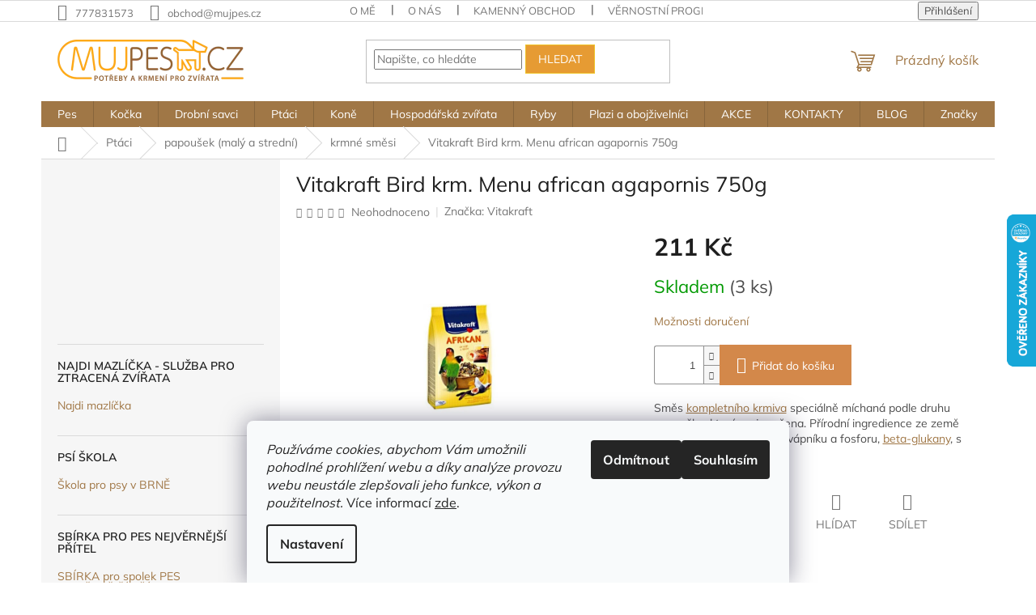

--- FILE ---
content_type: text/html; charset=utf-8
request_url: https://www.mujpes.cz/vitakraft-bird-krm--menu-african-agapornis-750g/
body_size: 37719
content:
<!doctype html><html lang="cs" dir="ltr" class="header-background-light external-fonts-loaded"><head><meta charset="utf-8" /><meta name="viewport" content="width=device-width,initial-scale=1" /><title>Vitakraft Bird krm. Menu african agapornis 750g - MUJPES.CZ</title><link rel="preconnect" href="https://cdn.myshoptet.com" /><link rel="dns-prefetch" href="https://cdn.myshoptet.com" /><link rel="preload" href="https://cdn.myshoptet.com/prj/dist/master/cms/libs/jquery/jquery-1.11.3.min.js" as="script" /><link href="https://cdn.myshoptet.com/prj/dist/master/cms/templates/frontend_templates/shared/css/font-face/mulish.css" rel="stylesheet"><link href="https://cdn.myshoptet.com/prj/dist/master/shop/dist/font-shoptet-11.css.62c94c7785ff2cea73b2.css" rel="stylesheet"><script>
dataLayer = [];
dataLayer.push({'shoptet' : {
    "pageId": 4502,
    "pageType": "productDetail",
    "currency": "CZK",
    "currencyInfo": {
        "decimalSeparator": ",",
        "exchangeRate": 1,
        "priceDecimalPlaces": 0,
        "symbol": "K\u010d",
        "symbolLeft": 0,
        "thousandSeparator": " "
    },
    "language": "cs",
    "projectId": 457504,
    "product": {
        "id": 14259,
        "guid": "b0150ba6-1aad-11ec-a0a1-ecf4bbdf609a",
        "hasVariants": false,
        "codes": [
            {
                "code": "PSH32607",
                "quantity": "3",
                "stocks": [
                    {
                        "id": "ext",
                        "quantity": "3"
                    }
                ]
            }
        ],
        "code": "PSH32607",
        "name": "Vitakraft Bird krm. Menu african agapornis 750g",
        "appendix": "",
        "weight": 0.77100000000000002,
        "manufacturer": "Vitakraft",
        "manufacturerGuid": "1EF53342873E6808A587DA0BA3DED3EE",
        "currentCategory": "Pt\u00e1ci | papou\u0161ek (mal\u00fd a stredn\u00ed) | krmn\u00e9 sm\u011bsi",
        "currentCategoryGuid": "30f93182-072d-11ec-986a-0cc47a6c9c84",
        "defaultCategory": "Pt\u00e1ci | papou\u0161ek (mal\u00fd a stredn\u00ed) | krmn\u00e9 sm\u011bsi",
        "defaultCategoryGuid": "30f93182-072d-11ec-986a-0cc47a6c9c84",
        "currency": "CZK",
        "priceWithVat": 211
    },
    "stocks": [
        {
            "id": "ext",
            "title": "Sklad",
            "isDeliveryPoint": 0,
            "visibleOnEshop": 1
        }
    ],
    "cartInfo": {
        "id": null,
        "freeShipping": false,
        "freeShippingFrom": 700,
        "leftToFreeGift": {
            "formattedPrice": "0 K\u010d",
            "priceLeft": 0
        },
        "freeGift": false,
        "leftToFreeShipping": {
            "priceLeft": 700,
            "dependOnRegion": 0,
            "formattedPrice": "700 K\u010d"
        },
        "discountCoupon": [],
        "getNoBillingShippingPrice": {
            "withoutVat": 0,
            "vat": 0,
            "withVat": 0
        },
        "cartItems": [],
        "taxMode": "ORDINARY"
    },
    "cart": [],
    "customer": {
        "priceRatio": 1,
        "priceListId": 1,
        "groupId": null,
        "registered": false,
        "mainAccount": false
    }
}});
dataLayer.push({'cookie_consent' : {
    "marketing": "denied",
    "analytics": "denied"
}});
document.addEventListener('DOMContentLoaded', function() {
    shoptet.consent.onAccept(function(agreements) {
        if (agreements.length == 0) {
            return;
        }
        dataLayer.push({
            'cookie_consent' : {
                'marketing' : (agreements.includes(shoptet.config.cookiesConsentOptPersonalisation)
                    ? 'granted' : 'denied'),
                'analytics': (agreements.includes(shoptet.config.cookiesConsentOptAnalytics)
                    ? 'granted' : 'denied')
            },
            'event': 'cookie_consent'
        });
    });
});
</script>

<!-- Google Tag Manager -->
<script>(function(w,d,s,l,i){w[l]=w[l]||[];w[l].push({'gtm.start':
new Date().getTime(),event:'gtm.js'});var f=d.getElementsByTagName(s)[0],
j=d.createElement(s),dl=l!='dataLayer'?'&l='+l:'';j.async=true;j.src=
'https://www.googletagmanager.com/gtm.js?id='+i+dl;f.parentNode.insertBefore(j,f);
})(window,document,'script','dataLayer','GTM-NN3GSK29');</script>
<!-- End Google Tag Manager -->

<meta property="og:type" content="website"><meta property="og:site_name" content="mujpes.cz"><meta property="og:url" content="https://www.mujpes.cz/vitakraft-bird-krm--menu-african-agapornis-750g/"><meta property="og:title" content="Vitakraft Bird krm. Menu african agapornis 750g - MUJPES.CZ"><meta name="author" content="MUJPES.CZ"><meta name="web_author" content="Shoptet.cz"><meta name="dcterms.rightsHolder" content="www.mujpes.cz"><meta name="robots" content="index,follow"><meta property="og:image" content="https://cdn.myshoptet.com/usr/www.mujpes.cz/user/shop/big/14259-1_14259-vitakraft-bird-krm-menu-african-agapornis-750g.png?68d67110"><meta property="og:description" content="Vitakraft Bird krm. Menu african agapornis 750g. Směs kompletního krmiva speciálně míchaná podle druhu papouška, kterému je určena. Přírodní ingredience ze země původu. Vyvážený poměr vápníku a fosforu, beta-glukany, s jod-vital komplexem."><meta name="description" content="Vitakraft Bird krm. Menu african agapornis 750g. Směs kompletního krmiva speciálně míchaná podle druhu papouška, kterému je určena. Přírodní ingredience ze země původu. Vyvážený poměr vápníku a fosforu, beta-glukany, s jod-vital komplexem."><meta name="google-site-verification" content="hSSlfKzduzwa13CV90wxSKZ58jZJ8zizYGR99edog6M"><meta property="product:price:amount" content="211"><meta property="product:price:currency" content="CZK"><style>:root {--color-primary: #a07746;--color-primary-h: 33;--color-primary-s: 39%;--color-primary-l: 45%;--color-primary-hover: #e69b33;--color-primary-hover-h: 35;--color-primary-hover-s: 78%;--color-primary-hover-l: 55%;--color-secondary: #d3884a;--color-secondary-h: 27;--color-secondary-s: 61%;--color-secondary-l: 56%;--color-secondary-hover: #ee9349;--color-secondary-hover-h: 27;--color-secondary-hover-s: 83%;--color-secondary-hover-l: 61%;--color-tertiary: #e69b33;--color-tertiary-h: 35;--color-tertiary-s: 78%;--color-tertiary-l: 55%;--color-tertiary-hover: #efc325;--color-tertiary-hover-h: 47;--color-tertiary-hover-s: 86%;--color-tertiary-hover-l: 54%;--color-header-background: #ffffff;--template-font: "Mulish";--template-headings-font: "Mulish";--header-background-url: url("[data-uri]");--cookies-notice-background: #F8FAFB;--cookies-notice-color: #252525;--cookies-notice-button-hover: #27263f;--cookies-notice-link-hover: #3b3a5f;--templates-update-management-preview-mode-content: "Náhled aktualizací šablony je aktivní pro váš prohlížeč."}</style>
    
    <link href="https://cdn.myshoptet.com/prj/dist/master/shop/dist/main-11.less.fcb4a42d7bd8a71b7ee2.css" rel="stylesheet" />
                <link href="https://cdn.myshoptet.com/prj/dist/master/shop/dist/mobile-header-v1-11.less.1ee105d41b5f713c21aa.css" rel="stylesheet" />
    
    <script>var shoptet = shoptet || {};</script>
    <script src="https://cdn.myshoptet.com/prj/dist/master/shop/dist/main-3g-header.js.05f199e7fd2450312de2.js"></script>
<!-- User include --><!-- api 779(420) html code header -->
<script async charset="utf-8" src="//app.notifikuj.cz/js/notifikuj.min.js?id=28f07bdc-15c6-4ab6-a6ad-ee6ab2e0afa4"></script>
<!-- api 1556(1155) html code header -->
<script>
    var shoptetakCopyDisableSettings={"rightClick":true,"textCopy":true,"imgCopy":true,"adminDisable":true,"productsTitlesDisable":true,"categoryDisable":true,"pagesDisable":false,"urlAddressOne":"","urlAddressTwo":"","urlAddressThree":"","urlAddressFour":"","urlAddressFive":""};

    const rootCopy = document.documentElement;
</script>

<!-- api 473(125) html code header -->

                <style>
                    #order-billing-methods .radio-wrapper[data-guid="02284ffa-9b1f-11ed-90ab-b8ca3a6a5ac4"]:not(.cggooglepay), #order-billing-methods .radio-wrapper[data-guid="f271d4ba-2b2d-11ec-90ab-b8ca3a6a5ac4"]:not(.cgapplepay) {
                        display: none;
                    }
                </style>
                <script type="text/javascript">
                    document.addEventListener('DOMContentLoaded', function() {
                        if (getShoptetDataLayer('pageType') === 'billingAndShipping') {
                            
                try {
                    if (window.ApplePaySession && window.ApplePaySession.canMakePayments()) {
                        document.querySelector('#order-billing-methods .radio-wrapper[data-guid="f271d4ba-2b2d-11ec-90ab-b8ca3a6a5ac4"]').classList.add('cgapplepay');
                    }
                } catch (err) {} 
            
                            
                const cgBaseCardPaymentMethod = {
                        type: 'CARD',
                        parameters: {
                            allowedAuthMethods: ["PAN_ONLY", "CRYPTOGRAM_3DS"],
                            allowedCardNetworks: [/*"AMEX", "DISCOVER", "INTERAC", "JCB",*/ "MASTERCARD", "VISA"]
                        }
                };
                
                function cgLoadScript(src, callback)
                {
                    var s,
                        r,
                        t;
                    r = false;
                    s = document.createElement('script');
                    s.type = 'text/javascript';
                    s.src = src;
                    s.onload = s.onreadystatechange = function() {
                        if ( !r && (!this.readyState || this.readyState == 'complete') )
                        {
                            r = true;
                            callback();
                        }
                    };
                    t = document.getElementsByTagName('script')[0];
                    t.parentNode.insertBefore(s, t);
                } 
                
                function cgGetGoogleIsReadyToPayRequest() {
                    return Object.assign(
                        {},
                        {
                            apiVersion: 2,
                            apiVersionMinor: 0
                        },
                        {
                            allowedPaymentMethods: [cgBaseCardPaymentMethod]
                        }
                    );
                }

                function onCgGooglePayLoaded() {
                    let paymentsClient = new google.payments.api.PaymentsClient({environment: 'PRODUCTION'});
                    paymentsClient.isReadyToPay(cgGetGoogleIsReadyToPayRequest()).then(function(response) {
                        if (response.result) {
                            document.querySelector('#order-billing-methods .radio-wrapper[data-guid="02284ffa-9b1f-11ed-90ab-b8ca3a6a5ac4"]').classList.add('cggooglepay');	 	 	 	 	 
                        }
                    })
                    .catch(function(err) {});
                }
                
                cgLoadScript('https://pay.google.com/gp/p/js/pay.js', onCgGooglePayLoaded);
            
                        }
                    });
                </script> 
                
<!-- service 619(267) html code header -->
<link href="https://cdn.myshoptet.com/usr/fvstudio.myshoptet.com/user/documents/addons/cartupsell.min.css?24.11.1" rel="stylesheet">
<!-- service 1359(974) html code header -->
<link href="https://cdn.myshoptet.com/usr/sazimecesko.myshoptet.com/user/documents/planetwe/common.min.css?v=1.20" rel="stylesheet" />
<link href="https://cdn.myshoptet.com/usr/sazimecesko.myshoptet.com/user/documents/planetwe/Classic.min.css" rel="stylesheet" />

<!--
<link href="https://sazimecesko.myshoptet.com/user/documents/planetwe/common.css?v=1.24" rel="stylesheet" />
<link href="https://sazimecesko.myshoptet.com/user/documents/planetwe/Classic.css" rel="stylesheet" />
-->
<!-- service 1408(1023) html code header -->
<!-- GoodyDo Addon -->
<script>
  const goodyDoEnvironment = {
      'host': 'www.mujpes.cz',
      'projectId': '457504',
      'template': 'Classic',
      'lang': 'cs',
  };
</script>
<link href="https://cdn.myshoptet.com/usr/nfpomoci.myshoptet.com/user/documents/goody_do/widget.css?v=1" rel="stylesheet" />
<link href="https://cdn.myshoptet.com/usr/nfpomoci.myshoptet.com/user/documents/goody_do/template-Classic.css?v=1" rel="stylesheet" />
<!-- End of GoodyDo Addon -->
<!-- service 1556(1155) html code header -->
<link rel="stylesheet" href="https://cdn.myshoptet.com/usr/shoptet.tomashlad.eu/user/documents/extras/copy-disable/screen.css?v=7">
<!-- service 1570(1164) html code header -->
<link rel="stylesheet" href="https://cdn.myshoptet.com/usr/shoptet.tomashlad.eu/user/documents/extras/products-auto-load/screen.css?v=0011">
<!-- project html code header -->
<script type="text/javascript" website-id="5AE36E95-193B-ED11-A27C-00155D84A956" backend-url="https://popup-server.azurewebsites.net" id="notify-script" src="https://popup-server.azurewebsites.net/pixel/script"></script>
<!-- Start Srovname.cz Pixel -->
<script>
!function(e,n,t,a,s,o,r){ e[a]||((s=e[a]=function(){s.process?s.process.apply(s,arguments):s.queue.push(arguments)}).queue=[],(o=n.createElement(t)).async=1,o.src='https://tracking.srovname.cz/srovnamepixel.js',o.dataset.srv9="1",(r=n.getElementsByTagName(t)[0]).parentNode.insertBefore(o,r))}(window,document,"script","srovname");srovname("init",'4f9a97c1e826f22fe5e71f9a833805ea');
</script>
<!-- End Srovname.cz Pixel -->
<script src="https://eu1-config.doofinder.com/2.x/1b605d6b-52c3-43d5-a39c-ce49d5660684.js" async></script>
<script>
window.addEventListener('DOMContentLoaded', function() {
  document.addEventListener('doofinder.cart.add', function(event) {
  const { item_id: product_code, amount } = event.detail;
      let response = shoptet.cartShared.addToCart({ productCode: product_code, amount: amount });
});
  });
</script>

<!-- /User include --><link rel="shortcut icon" href="/favicon.ico" type="image/x-icon" /><link rel="canonical" href="https://www.mujpes.cz/vitakraft-bird-krm--menu-african-agapornis-750g/" />    <script>
        var _hwq = _hwq || [];
        _hwq.push(['setKey', '0E5E51A14A10487403A82E793DD46F80']);
        _hwq.push(['setTopPos', '200']);
        _hwq.push(['showWidget', '22']);
        (function() {
            var ho = document.createElement('script');
            ho.src = 'https://cz.im9.cz/direct/i/gjs.php?n=wdgt&sak=0E5E51A14A10487403A82E793DD46F80';
            var s = document.getElementsByTagName('script')[0]; s.parentNode.insertBefore(ho, s);
        })();
    </script>
<script>!function(){var t={9196:function(){!function(){var t=/\[object (Boolean|Number|String|Function|Array|Date|RegExp)\]/;function r(r){return null==r?String(r):(r=t.exec(Object.prototype.toString.call(Object(r))))?r[1].toLowerCase():"object"}function n(t,r){return Object.prototype.hasOwnProperty.call(Object(t),r)}function e(t){if(!t||"object"!=r(t)||t.nodeType||t==t.window)return!1;try{if(t.constructor&&!n(t,"constructor")&&!n(t.constructor.prototype,"isPrototypeOf"))return!1}catch(t){return!1}for(var e in t);return void 0===e||n(t,e)}function o(t,r,n){this.b=t,this.f=r||function(){},this.d=!1,this.a={},this.c=[],this.e=function(t){return{set:function(r,n){u(c(r,n),t.a)},get:function(r){return t.get(r)}}}(this),i(this,t,!n);var e=t.push,o=this;t.push=function(){var r=[].slice.call(arguments,0),n=e.apply(t,r);return i(o,r),n}}function i(t,n,o){for(t.c.push.apply(t.c,n);!1===t.d&&0<t.c.length;){if("array"==r(n=t.c.shift()))t:{var i=n,a=t.a;if("string"==r(i[0])){for(var f=i[0].split("."),s=f.pop(),p=(i=i.slice(1),0);p<f.length;p++){if(void 0===a[f[p]])break t;a=a[f[p]]}try{a[s].apply(a,i)}catch(t){}}}else if("function"==typeof n)try{n.call(t.e)}catch(t){}else{if(!e(n))continue;for(var l in n)u(c(l,n[l]),t.a)}o||(t.d=!0,t.f(t.a,n),t.d=!1)}}function c(t,r){for(var n={},e=n,o=t.split("."),i=0;i<o.length-1;i++)e=e[o[i]]={};return e[o[o.length-1]]=r,n}function u(t,o){for(var i in t)if(n(t,i)){var c=t[i];"array"==r(c)?("array"==r(o[i])||(o[i]=[]),u(c,o[i])):e(c)?(e(o[i])||(o[i]={}),u(c,o[i])):o[i]=c}}window.DataLayerHelper=o,o.prototype.get=function(t){var r=this.a;t=t.split(".");for(var n=0;n<t.length;n++){if(void 0===r[t[n]])return;r=r[t[n]]}return r},o.prototype.flatten=function(){this.b.splice(0,this.b.length),this.b[0]={},u(this.a,this.b[0])}}()}},r={};function n(e){var o=r[e];if(void 0!==o)return o.exports;var i=r[e]={exports:{}};return t[e](i,i.exports,n),i.exports}n.n=function(t){var r=t&&t.__esModule?function(){return t.default}:function(){return t};return n.d(r,{a:r}),r},n.d=function(t,r){for(var e in r)n.o(r,e)&&!n.o(t,e)&&Object.defineProperty(t,e,{enumerable:!0,get:r[e]})},n.o=function(t,r){return Object.prototype.hasOwnProperty.call(t,r)},function(){"use strict";n(9196)}()}();</script>    <!-- Global site tag (gtag.js) - Google Analytics -->
    <script async src="https://www.googletagmanager.com/gtag/js?id=17600205921"></script>
    <script>
        
        window.dataLayer = window.dataLayer || [];
        function gtag(){dataLayer.push(arguments);}
        

                    console.debug('default consent data');

            gtag('consent', 'default', {"ad_storage":"denied","analytics_storage":"denied","ad_user_data":"denied","ad_personalization":"denied","wait_for_update":500});
            dataLayer.push({
                'event': 'default_consent'
            });
        
        gtag('js', new Date());

        
                gtag('config', 'G-MQNFLBDFJN', {"groups":"GA4","send_page_view":false,"content_group":"productDetail","currency":"CZK","page_language":"cs"});
        
                gtag('config', 'AW-11044316982');
        
                gtag('config', 'AW-17600205921');
        
        
        
        
                    gtag('event', 'page_view', {"send_to":"GA4","page_language":"cs","content_group":"productDetail","currency":"CZK"});
        
                gtag('set', 'currency', 'CZK');

        gtag('event', 'view_item', {
            "send_to": "UA",
            "items": [
                {
                    "id": "PSH32607",
                    "name": "Vitakraft Bird krm. Menu african agapornis 750g",
                    "category": "Pt\u00e1ci \/ papou\u0161ek (mal\u00fd a stredn\u00ed) \/ krmn\u00e9 sm\u011bsi",
                                        "brand": "Vitakraft",
                                                            "price": 188
                }
            ]
        });
        
        
        
        
        
                    gtag('event', 'view_item', {"send_to":"GA4","page_language":"cs","content_group":"productDetail","value":188,"currency":"CZK","items":[{"item_id":"PSH32607","item_name":"Vitakraft Bird krm. Menu african agapornis 750g","item_brand":"Vitakraft","item_category":"Pt\u00e1ci","item_category2":"papou\u0161ek (mal\u00fd a stredn\u00ed)","item_category3":"krmn\u00e9 sm\u011bsi","price":188,"quantity":1,"index":0}]});
        
        
        
        
        
        
        
        document.addEventListener('DOMContentLoaded', function() {
            if (typeof shoptet.tracking !== 'undefined') {
                for (var id in shoptet.tracking.bannersList) {
                    gtag('event', 'view_promotion', {
                        "send_to": "UA",
                        "promotions": [
                            {
                                "id": shoptet.tracking.bannersList[id].id,
                                "name": shoptet.tracking.bannersList[id].name,
                                "position": shoptet.tracking.bannersList[id].position
                            }
                        ]
                    });
                }
            }

            shoptet.consent.onAccept(function(agreements) {
                if (agreements.length !== 0) {
                    console.debug('gtag consent accept');
                    var gtagConsentPayload =  {
                        'ad_storage': agreements.includes(shoptet.config.cookiesConsentOptPersonalisation)
                            ? 'granted' : 'denied',
                        'analytics_storage': agreements.includes(shoptet.config.cookiesConsentOptAnalytics)
                            ? 'granted' : 'denied',
                                                                                                'ad_user_data': agreements.includes(shoptet.config.cookiesConsentOptPersonalisation)
                            ? 'granted' : 'denied',
                        'ad_personalization': agreements.includes(shoptet.config.cookiesConsentOptPersonalisation)
                            ? 'granted' : 'denied',
                        };
                    console.debug('update consent data', gtagConsentPayload);
                    gtag('consent', 'update', gtagConsentPayload);
                    dataLayer.push(
                        { 'event': 'update_consent' }
                    );
                }
            });
        });
    </script>
<!-- Start Srovname.cz Pixel -->
<script type="text/plain" data-cookiecategory="analytics">
    !(function (e, n, t, a, s, o, r) {
        e[a] ||
        (((s = e[a] = function () {
            s.process ? s.process.apply(s, arguments) : s.queue.push(arguments);
        }).queue = []),
            ((o = n.createElement(t)).async = 1),
            (o.src = "https://tracking.srovname.cz/srovnamepixel.js"),
            (o.dataset.srv9 = "1"),
            (r = n.getElementsByTagName(t)[0]).parentNode.insertBefore(o, r));
    })(window, document, "script", "srovname");
    srovname("init", "4f9a97c1e826f22fe5e71f9a833805ea");
</script>
<!-- End Srovname.cz Pixel -->
<script>
    (function(t, r, a, c, k, i, n, g) { t['ROIDataObject'] = k;
    t[k]=t[k]||function(){ (t[k].q=t[k].q||[]).push(arguments) },t[k].c=i;n=r.createElement(a),
    g=r.getElementsByTagName(a)[0];n.async=1;n.src=c;g.parentNode.insertBefore(n,g)
    })(window, document, 'script', '//www.heureka.cz/ocm/sdk.js?source=shoptet&version=2&page=product_detail', 'heureka', 'cz');

    heureka('set_user_consent', 0);
</script>
</head><body class="desktop id-4502 in-krmne-smesi-2791 template-11 type-product type-detail multiple-columns-body columns-3 ums_forms_redesign--off ums_a11y_category_page--on ums_discussion_rating_forms--off ums_flags_display_unification--on ums_a11y_login--on mobile-header-version-1"><noscript>
    <style>
        #header {
            padding-top: 0;
            position: relative !important;
            top: 0;
        }
        .header-navigation {
            position: relative !important;
        }
        .overall-wrapper {
            margin: 0 !important;
        }
        body:not(.ready) {
            visibility: visible !important;
        }
    </style>
    <div class="no-javascript">
        <div class="no-javascript__title">Musíte změnit nastavení vašeho prohlížeče</div>
        <div class="no-javascript__text">Podívejte se na: <a href="https://www.google.com/support/bin/answer.py?answer=23852">Jak povolit JavaScript ve vašem prohlížeči</a>.</div>
        <div class="no-javascript__text">Pokud používáte software na blokování reklam, může být nutné povolit JavaScript z této stránky.</div>
        <div class="no-javascript__text">Děkujeme.</div>
    </div>
</noscript>

        <div id="fb-root"></div>
        <script>
            window.fbAsyncInit = function() {
                FB.init({
//                    appId            : 'your-app-id',
                    autoLogAppEvents : true,
                    xfbml            : true,
                    version          : 'v19.0'
                });
            };
        </script>
        <script async defer crossorigin="anonymous" src="https://connect.facebook.net/cs_CZ/sdk.js"></script>
<!-- Google Tag Manager (noscript) -->
<noscript><iframe src="https://www.googletagmanager.com/ns.html?id=GTM-NN3GSK29"
height="0" width="0" style="display:none;visibility:hidden"></iframe></noscript>
<!-- End Google Tag Manager (noscript) -->

    <div class="siteCookies siteCookies--bottom siteCookies--light js-siteCookies" role="dialog" data-testid="cookiesPopup" data-nosnippet>
        <div class="siteCookies__form">
            <div class="siteCookies__content">
                <div class="siteCookies__text">
                    <em>Používáme cookies, abychom Vám umožnili pohodlné prohlížení webu a díky analýze provozu webu neustále zlepšovali jeho funkce, výkon a použitelnost.</em> Více informací <a href="http://www.mujpes.cz/podminky-ochrany-osobnich-udaju/" target="\" _blank="" rel="\" noreferrer="">zde</a>.
                </div>
                <p class="siteCookies__links">
                    <button class="siteCookies__link js-cookies-settings" aria-label="Nastavení cookies" data-testid="cookiesSettings">Nastavení</button>
                </p>
            </div>
            <div class="siteCookies__buttonWrap">
                                    <button class="siteCookies__button js-cookiesConsentSubmit" value="reject" aria-label="Odmítnout cookies" data-testid="buttonCookiesReject">Odmítnout</button>
                                <button class="siteCookies__button js-cookiesConsentSubmit" value="all" aria-label="Přijmout cookies" data-testid="buttonCookiesAccept">Souhlasím</button>
            </div>
        </div>
        <script>
            document.addEventListener("DOMContentLoaded", () => {
                const siteCookies = document.querySelector('.js-siteCookies');
                document.addEventListener("scroll", shoptet.common.throttle(() => {
                    const st = document.documentElement.scrollTop;
                    if (st > 1) {
                        siteCookies.classList.add('siteCookies--scrolled');
                    } else {
                        siteCookies.classList.remove('siteCookies--scrolled');
                    }
                }, 100));
            });
        </script>
    </div>
<a href="#content" class="skip-link sr-only">Přejít na obsah</a><div class="overall-wrapper"><div class="user-action"><div class="container">
    <div class="user-action-in">
                    <div id="login" class="user-action-login popup-widget login-widget" role="dialog" aria-labelledby="loginHeading">
        <div class="popup-widget-inner">
                            <h2 id="loginHeading">Přihlášení k vašemu účtu</h2><div id="customerLogin"><form action="/action/Customer/Login/" method="post" id="formLoginIncluded" class="csrf-enabled formLogin" data-testid="formLogin"><input type="hidden" name="referer" value="" /><div class="form-group"><div class="input-wrapper email js-validated-element-wrapper no-label"><input type="email" name="email" class="form-control" autofocus placeholder="E-mailová adresa (např. jan@novak.cz)" data-testid="inputEmail" autocomplete="email" required /></div></div><div class="form-group"><div class="input-wrapper password js-validated-element-wrapper no-label"><input type="password" name="password" class="form-control" placeholder="Heslo" data-testid="inputPassword" autocomplete="current-password" required /><span class="no-display">Nemůžete vyplnit toto pole</span><input type="text" name="surname" value="" class="no-display" /></div></div><div class="form-group"><div class="login-wrapper"><button type="submit" class="btn btn-secondary btn-text btn-login" data-testid="buttonSubmit">Přihlásit se</button><div class="password-helper"><a href="/registrace/" data-testid="signup" rel="nofollow">Nová registrace</a><a href="/klient/zapomenute-heslo/" rel="nofollow">Zapomenuté heslo</a></div></div></div><div class="social-login-buttons"><div class="social-login-buttons-divider"><span>nebo</span></div><div class="form-group"><a href="/action/Social/login/?provider=Facebook" class="login-btn facebook" rel="nofollow"><span class="login-facebook-icon"></span><strong>Přihlásit se přes Facebook</strong></a></div><div class="form-group"><a href="/action/Social/login/?provider=Google" class="login-btn google" rel="nofollow"><span class="login-google-icon"></span><strong>Přihlásit se přes Google</strong></a></div><div class="form-group"><a href="/action/Social/login/?provider=Seznam" class="login-btn seznam" rel="nofollow"><span class="login-seznam-icon"></span><strong>Přihlásit se přes Seznam</strong></a></div></div></form>
</div>                    </div>
    </div>

                            <div id="cart-widget" class="user-action-cart popup-widget cart-widget loader-wrapper" data-testid="popupCartWidget" role="dialog" aria-hidden="true">
    <div class="popup-widget-inner cart-widget-inner place-cart-here">
        <div class="loader-overlay">
            <div class="loader"></div>
        </div>
    </div>

    <div class="cart-widget-button">
        <a href="/kosik/" class="btn btn-conversion" id="continue-order-button" rel="nofollow" data-testid="buttonNextStep">Pokračovat do košíku</a>
    </div>
</div>
            </div>
</div>
</div><div class="top-navigation-bar" data-testid="topNavigationBar">

    <div class="container">

        <div class="top-navigation-contacts">
            <strong>Zákaznická podpora:</strong><a href="tel:777831573" class="project-phone" aria-label="Zavolat na 777831573" data-testid="contactboxPhone"><span>777831573</span></a><a href="mailto:obchod@mujpes.cz" class="project-email" data-testid="contactboxEmail"><span>obchod@mujpes.cz</span></a>        </div>

                            <div class="top-navigation-menu">
                <div class="top-navigation-menu-trigger"></div>
                <ul class="top-navigation-bar-menu">
                                            <li class="top-navigation-menu-item-15179">
                            <a href="/o-me/" target="blank">O mě</a>
                        </li>
                                            <li class="top-navigation-menu-item-13398">
                            <a href="/o-nas/" target="blank">O nás</a>
                        </li>
                                            <li class="top-navigation-menu-item-13395">
                            <a href="/kamenna-prodejna/" target="blank">Kamenný obchod</a>
                        </li>
                                            <li class="top-navigation-menu-item-13409">
                            <a href="/bonusy-k-vybranym-znackam-krmiv/" target="blank">Věrnostní programy značek krmiv</a>
                        </li>
                                            <li class="top-navigation-menu-item-727">
                            <a href="/obchodni-podminky/">Obchodní a reklamační podmínky MUJPES.CZ s.r.o.</a>
                        </li>
                                            <li class="top-navigation-menu-item-691">
                            <a href="/podminky-ochrany-osobnich-udaju/">Podmínky ochrany osobních údajů </a>
                        </li>
                                    </ul>
                <ul class="top-navigation-bar-menu-helper"></ul>
            </div>
        
        <div class="top-navigation-tools top-navigation-tools--language">
            <div class="responsive-tools">
                <a href="#" class="toggle-window" data-target="search" aria-label="Hledat" data-testid="linkSearchIcon"></a>
                                                            <a href="#" class="toggle-window" data-target="login"></a>
                                                    <a href="#" class="toggle-window" data-target="navigation" aria-label="Menu" data-testid="hamburgerMenu"></a>
            </div>
                        <button class="top-nav-button top-nav-button-login toggle-window" type="button" data-target="login" aria-haspopup="dialog" aria-controls="login" aria-expanded="false" data-testid="signin"><span>Přihlášení</span></button>        </div>

    </div>

</div>
<header id="header"><div class="container navigation-wrapper">
    <div class="header-top">
        <div class="site-name-wrapper">
            <div class="site-name"><a href="/" data-testid="linkWebsiteLogo"><img src="https://cdn.myshoptet.com/usr/www.mujpes.cz/user/logos/logo_orange_30kb.png" alt="MUJPES.CZ" fetchpriority="low" /></a></div>        </div>
        <div class="search" itemscope itemtype="https://schema.org/WebSite">
            <meta itemprop="headline" content="krmné směsi"/><meta itemprop="url" content="https://www.mujpes.cz"/><meta itemprop="text" content="Vitakraft Bird krm. Menu african agapornis 750g. Směs kompletního krmiva speciálně míchaná podle druhu papouška, kterému je určena. Přírodní ingredience ze země původu. Vyvážený poměr vápníku a fosforu, beta-glukany, s jod-vital komplexem."/>            <form action="/action/ProductSearch/prepareString/" method="post"
    id="formSearchForm" class="search-form compact-form js-search-main"
    itemprop="potentialAction" itemscope itemtype="https://schema.org/SearchAction" data-testid="searchForm">
    <fieldset>
        <meta itemprop="target"
            content="https://www.mujpes.cz/vyhledavani/?string={string}"/>
        <input type="hidden" name="language" value="cs"/>
        
            
<input
    type="search"
    name="string"
        class="query-input form-control search-input js-search-input"
    placeholder="Napište, co hledáte"
    autocomplete="off"
    required
    itemprop="query-input"
    aria-label="Vyhledávání"
    data-testid="searchInput"
>
            <button type="submit" class="btn btn-default" data-testid="searchBtn">Hledat</button>
        
    </fieldset>
</form>
        </div>
        <div class="navigation-buttons">
                
    <a href="/kosik/" class="btn btn-icon toggle-window cart-count" data-target="cart" data-hover="true" data-redirect="true" data-testid="headerCart" rel="nofollow" aria-haspopup="dialog" aria-expanded="false" aria-controls="cart-widget">
        
                <span class="sr-only">Nákupní košík</span>
        
            <span class="cart-price visible-lg-inline-block" data-testid="headerCartPrice">
                                    Prázdný košík                            </span>
        
    
            </a>
        </div>
    </div>
    <nav id="navigation" aria-label="Hlavní menu" data-collapsible="true"><div class="navigation-in menu"><ul class="menu-level-1" role="menubar" data-testid="headerMenuItems"><li class="menu-item-5603 ext" role="none"><a href="/pes-4/" data-testid="headerMenuItem" role="menuitem" aria-haspopup="true" aria-expanded="false"><b>Pes</b><span class="submenu-arrow"></span></a><ul class="menu-level-2" aria-label="Pes" tabindex="-1" role="menu"><li class="menu-item-6695" role="none"><a href="/psi-skola-mujpescz/" class="menu-image" data-testid="headerMenuItem" tabindex="-1" aria-hidden="true"><img src="data:image/svg+xml,%3Csvg%20width%3D%22140%22%20height%3D%22100%22%20xmlns%3D%22http%3A%2F%2Fwww.w3.org%2F2000%2Fsvg%22%3E%3C%2Fsvg%3E" alt="" aria-hidden="true" width="140" height="100"  data-src="https://cdn.myshoptet.com/usr/www.mujpes.cz/user/categories/thumb/rottweiler-ppfcjte.jpg" fetchpriority="low" /></a><div><a href="/psi-skola-mujpescz/" data-testid="headerMenuItem" role="menuitem"><span>PSÍ ŠKOLA</span></a>
                        </div></li><li class="menu-item-6092 has-third-level" role="none"><a href="/krmiva-pamlsky-vitaminy/" class="menu-image" data-testid="headerMenuItem" tabindex="-1" aria-hidden="true"><img src="data:image/svg+xml,%3Csvg%20width%3D%22140%22%20height%3D%22100%22%20xmlns%3D%22http%3A%2F%2Fwww.w3.org%2F2000%2Fsvg%22%3E%3C%2Fsvg%3E" alt="" aria-hidden="true" width="140" height="100"  data-src="https://cdn.myshoptet.com/usr/www.mujpes.cz/user/categories/thumb/australian-shepherd-sitting-with-a-bowl-full-bones-p3lu56v.jpg" fetchpriority="low" /></a><div><a href="/krmiva-pamlsky-vitaminy/" data-testid="headerMenuItem" role="menuitem"><span>Krmiva, pamlsky, vitamíny, maso</span></a>
                                                    <ul class="menu-level-3" role="menu">
                                                                    <li class="menu-item-6614" role="none">
                                        <a href="/klinicke-diety-mujpes-cz/" data-testid="headerMenuItem" role="menuitem">
                                            klinické diety pes</a>,                                    </li>
                                                                    <li class="menu-item-6278" role="none">
                                        <a href="/granulovana-krmiva-pro-psy-1222/" data-testid="headerMenuItem" role="menuitem">
                                            granulovaná krmiva pro psy</a>,                                    </li>
                                                                    <li class="menu-item-6605" role="none">
                                        <a href="/krmiva-lisovane-za-studena/" data-testid="headerMenuItem" role="menuitem">
                                            lisované za studena</a>,                                    </li>
                                                                    <li class="menu-item-13384" role="none">
                                        <a href="/pecena-krmiva/" data-testid="headerMenuItem" role="menuitem">
                                            pečená krmiva</a>,                                    </li>
                                                                    <li class="menu-item-6596" role="none">
                                        <a href="/mekka-polovlhka-krmiva-1339/" data-testid="headerMenuItem" role="menuitem">
                                            měkká polovlhká krmiva</a>,                                    </li>
                                                                    <li class="menu-item-14567" role="none">
                                        <a href="/raw-krmiva/" data-testid="headerMenuItem" role="menuitem">
                                            lyofilizované krmivo</a>,                                    </li>
                                                                    <li class="menu-item-6095" role="none">
                                        <a href="/mrazene-maso-pro-psy-1165/" data-testid="headerMenuItem" role="menuitem">
                                            mražené maso pro psy</a>,                                    </li>
                                                                    <li class="menu-item-6593" role="none">
                                        <a href="/masove-salamy-1338/" data-testid="headerMenuItem" role="menuitem">
                                            masové salámy</a>,                                    </li>
                                                                    <li class="menu-item-6128" role="none">
                                        <a href="/pamlsky-1174/" data-testid="headerMenuItem" role="menuitem">
                                            pamlsky</a>,                                    </li>
                                                                    <li class="menu-item-6170" role="none">
                                        <a href="/konzervy-1186/" data-testid="headerMenuItem" role="menuitem">
                                            masové konzervy</a>,                                    </li>
                                                                    <li class="menu-item-6248" role="none">
                                        <a href="/pastiky-a-kapsicky-1218/" data-testid="headerMenuItem" role="menuitem">
                                            paštiky a kapsičky</a>,                                    </li>
                                                                    <li class="menu-item-14555" role="none">
                                        <a href="/jogurty-pro-psy/" data-testid="headerMenuItem" role="menuitem">
                                            jogurty</a>,                                    </li>
                                                                    <li class="menu-item-6554" role="none">
                                        <a href="/vitaminy-a-doplnky-1304/" data-testid="headerMenuItem" role="menuitem">
                                            vitamíny a doplňky</a>,                                    </li>
                                                                    <li class="menu-item-6599" role="none">
                                        <a href="/susene-a-uzene-pochoutky-1346/" data-testid="headerMenuItem" role="menuitem">
                                            sušené a uzené pochoutky</a>,                                    </li>
                                                                    <li class="menu-item-6602" role="none">
                                        <a href="/doplnkova-krmiva-1525/" data-testid="headerMenuItem" role="menuitem">
                                            přílohy k masu, suchary</a>,                                    </li>
                                                                    <li class="menu-item-14552" role="none">
                                        <a href="/toppery/" data-testid="headerMenuItem" role="menuitem">
                                            zchutnění krmiva</a>                                    </li>
                                                            </ul>
                        </div></li><li class="menu-item-5735 has-third-level" role="none"><a href="/chovatelske-potreby-pro-psy/" class="menu-image" data-testid="headerMenuItem" tabindex="-1" aria-hidden="true"><img src="data:image/svg+xml,%3Csvg%20width%3D%22140%22%20height%3D%22100%22%20xmlns%3D%22http%3A%2F%2Fwww.w3.org%2F2000%2Fsvg%22%3E%3C%2Fsvg%3E" alt="" aria-hidden="true" width="140" height="100"  data-src="https://cdn.myshoptet.com/usr/www.mujpes.cz/user/categories/thumb/0331133_misky-lahev-fontany_200.jpeg" fetchpriority="low" /></a><div><a href="/chovatelske-potreby-pro-psy/" data-testid="headerMenuItem" role="menuitem"><span>Chovatelské potřeby pro psy</span></a>
                                                    <ul class="menu-level-3" role="menu">
                                                                    <li class="menu-item-5783" role="none">
                                        <a href="/adresare-1079/" data-testid="headerMenuItem" role="menuitem">
                                            adresáře</a>,                                    </li>
                                                                    <li class="menu-item-5930" role="none">
                                        <a href="/antiparazitika-1129/" data-testid="headerMenuItem" role="menuitem">
                                            antiparazitika</a>,                                    </li>
                                                                    <li class="menu-item-5801" role="none">
                                        <a href="/bachovy-kvety-1086/" data-testid="headerMenuItem" role="menuitem">
                                            Bachovy květy</a>,                                    </li>
                                                                    <li class="menu-item-5840" role="none">
                                        <a href="/bazeny-pro-psy/" data-testid="headerMenuItem" role="menuitem">
                                            bazény pro psy</a>,                                    </li>
                                                                    <li class="menu-item-5813" role="none">
                                        <a href="/bezpecnostni-prvky-1091/" data-testid="headerMenuItem" role="menuitem">
                                            bezpečnostní prvky</a>,                                    </li>
                                                                    <li class="menu-item-5816" role="none">
                                        <a href="/cisteni-a-desinfekce-1092/" data-testid="headerMenuItem" role="menuitem">
                                            desinfekce, úklid</a>,                                    </li>
                                                                    <li class="menu-item-14549" role="none">
                                        <a href="/formy-na-peceni/" data-testid="headerMenuItem" role="menuitem">
                                            pečení pamlsků</a>,                                    </li>
                                                                    <li class="menu-item-6074" role="none">
                                        <a href="/gps-systemy-2427/" data-testid="headerMenuItem" role="menuitem">
                                            GPS systémy</a>,                                    </li>
                                                                    <li class="menu-item-6086" role="none">
                                        <a href="/elektronicke-obojky/" data-testid="headerMenuItem" role="menuitem">
                                            elektronické obojky</a>,                                    </li>
                                                                    <li class="menu-item-5804" role="none">
                                        <a href="/harave-feny-1088/" data-testid="headerMenuItem" role="menuitem">
                                            háravé feny</a>,                                    </li>
                                                                    <li class="menu-item-5819" role="none">
                                        <a href="/hygiena-oci-usi-zuby-1093/" data-testid="headerMenuItem" role="menuitem">
                                            hygiena oči, uši, zuby</a>,                                    </li>
                                                                    <li class="menu-item-5957" role="none">
                                        <a href="/hracky-1138/" data-testid="headerMenuItem" role="menuitem">
                                            hračky a hry</a>,                                    </li>
                                                                    <li class="menu-item-6071" role="none">
                                        <a href="/pes-a-vedro-2421/" data-testid="headerMenuItem" role="menuitem">
                                            chladící prvky</a>,                                    </li>
                                                                    <li class="menu-item-6044" role="none">
                                        <a href="/chladici-a-vyhrevne-podlozky-1159/" data-testid="headerMenuItem" role="menuitem">
                                            chladící a výhřevné podložky</a>,                                    </li>
                                                                    <li class="menu-item-5771" role="none">
                                        <a href="/klece-ohradky-1075/" data-testid="headerMenuItem" role="menuitem">
                                            klece, ohrádky, bariéry</a>,                                    </li>
                                                                    <li class="menu-item-5864" role="none">
                                        <a href="/misky--lahve--fontany--davkovace/" data-testid="headerMenuItem" role="menuitem">
                                            misky, láhev, fontány, dávkovače</a>,                                    </li>
                                                                    <li class="menu-item-13305" role="none">
                                        <a href="/nahubky-2/" data-testid="headerMenuItem" role="menuitem">
                                            náhubek na psa</a>,                                    </li>
                                                                    <li class="menu-item-5792" role="none">
                                        <a href="/ochranne-limce-1082/" data-testid="headerMenuItem" role="menuitem">
                                            ochranné límce</a>,                                    </li>
                                                                    <li class="menu-item-6002" role="none">
                                        <a href="/obojky-1151/" data-testid="headerMenuItem" role="menuitem">
                                            obojky</a>,                                    </li>
                                                                    <li class="menu-item-6050" role="none">
                                        <a href="/oblecky-vesty-1341/" data-testid="headerMenuItem" role="menuitem">
                                            oblečky, vesty, pláštěnky</a>,                                    </li>
                                                                    <li class="menu-item-5738" role="none">
                                        <a href="/pes-na-cestach/" data-testid="headerMenuItem" role="menuitem">
                                            pes na cestách</a>,                                    </li>
                                                                    <li class="menu-item-5795" role="none">
                                        <a href="/pleny-a-podlozky-toalety-1084/" data-testid="headerMenuItem" role="menuitem">
                                            pleny a podložky, toalety</a>,                                    </li>
                                                                    <li class="menu-item-5831" role="none">
                                        <a href="/pece-o-tlapky-1094/" data-testid="headerMenuItem" role="menuitem">
                                            péče o tlapky</a>,                                    </li>
                                                                    <li class="menu-item-6053" role="none">
                                        <a href="/pes-na-kole/" data-testid="headerMenuItem" role="menuitem">
                                            pes a kolo</a>,                                    </li>
                                                                    <li class="menu-item-6056" role="none">
                                        <a href="/pes-a-trekking-lyze-beh-1343/" data-testid="headerMenuItem" role="menuitem">
                                            pes a trekking, lyže, běh</a>,                                    </li>
                                                                    <li class="menu-item-6065" role="none">
                                        <a href="/pes-a-voda-1540/" data-testid="headerMenuItem" role="menuitem">
                                            pes a voda</a>,                                    </li>
                                                                    <li class="menu-item-6017" role="none">
                                        <a href="/postylky-pelechy-deky-1156/" data-testid="headerMenuItem" role="menuitem">
                                            postýlky, pelechy, deky</a>,                                    </li>
                                                                    <li class="menu-item-6059" role="none">
                                        <a href="/postroje-na-psy/" data-testid="headerMenuItem" role="menuitem">
                                            postroje</a>,                                    </li>
                                                                    <li class="menu-item-6089" role="none">
                                        <a href="/protistekaci-obojky/" data-testid="headerMenuItem" role="menuitem">
                                            protištěkací obojky a budky</a>,                                    </li>
                                                                    <li class="menu-item-6077" role="none">
                                        <a href="/pomucky-pro-pohyb-psu/" data-testid="headerMenuItem" role="menuitem">
                                            pomůcky pro pohyb psů</a>,                                    </li>
                                                                    <li class="menu-item-5912" role="none">
                                        <a href="/sampony-kondicionery-1123/" data-testid="headerMenuItem" role="menuitem">
                                            šampony, kondicionéry</a>,                                    </li>
                                                                    <li class="menu-item-5789" role="none">
                                        <a href="/uklid-exkrementu-1081/" data-testid="headerMenuItem" role="menuitem">
                                            úklid exkrementů</a>,                                    </li>
                                                                    <li class="menu-item-5807" role="none">
                                        <a href="/uprava-chovani-1089/" data-testid="headerMenuItem" role="menuitem">
                                            úprava chování, stres</a>,                                    </li>
                                                                    <li class="menu-item-6062" role="none">
                                        <a href="/uprava-srsti-1349/" data-testid="headerMenuItem" role="menuitem">
                                            úprava srsti</a>,                                    </li>
                                                                    <li class="menu-item-5810" role="none">
                                        <a href="/vybaveni-psi-lekarnicky-1090/" data-testid="headerMenuItem" role="menuitem">
                                            vybavení psí lékarničky</a>,                                    </li>
                                                                    <li class="menu-item-5837" role="none">
                                        <a href="/vycvikove-spreje-odpuzovace-1096/" data-testid="headerMenuItem" role="menuitem">
                                            výcvikové spreje, odpuzovače</a>,                                    </li>
                                                                    <li class="menu-item-5843" role="none">
                                        <a href="/voditka-a-uvazky-1098/" data-testid="headerMenuItem" role="menuitem">
                                            vodítka a úvazky</a>,                                    </li>
                                                                    <li class="menu-item-5891" role="none">
                                        <a href="/vycvik-psu-1114/" data-testid="headerMenuItem" role="menuitem">
                                            výcvik psů</a>,                                    </li>
                                                                    <li class="menu-item-5786" role="none">
                                        <a href="/zasobniky-na-krmivo-1080/" data-testid="headerMenuItem" role="menuitem">
                                            zásobníky na krmivo</a>                                    </li>
                                                            </ul>
                        </div></li></ul></li>
<li class="menu-item-4121 ext" role="none"><a href="/kocka/" data-testid="headerMenuItem" role="menuitem" aria-haspopup="true" aria-expanded="false"><b>Kočka</b><span class="submenu-arrow"></span></a><ul class="menu-level-2" aria-label="Kočka" tabindex="-1" role="menu"><li class="menu-item-4463 has-third-level" role="none"><a href="/klinicke-diety-kocka/" class="menu-image" data-testid="headerMenuItem" tabindex="-1" aria-hidden="true"><img src="data:image/svg+xml,%3Csvg%20width%3D%22140%22%20height%3D%22100%22%20xmlns%3D%22http%3A%2F%2Fwww.w3.org%2F2000%2Fsvg%22%3E%3C%2Fsvg%3E" alt="" aria-hidden="true" width="140" height="100"  data-src="https://cdn.myshoptet.com/usr/www.mujpes.cz/user/categories/thumb/0392983_klinicke-diety-kocka_200.jpeg" fetchpriority="low" /></a><div><a href="/klinicke-diety-kocka/" data-testid="headerMenuItem" role="menuitem"><span>klinické diety kočka</span></a>
                                                    <ul class="menu-level-3" role="menu">
                                                                    <li class="menu-item-4466" role="none">
                                        <a href="/doplnky-k-veterinarnim-dietam-2/" data-testid="headerMenuItem" role="menuitem">
                                            doplňky ke klinickým dietám</a>,                                    </li>
                                                                    <li class="menu-item-4469" role="none">
                                        <a href="/ledviny--jatra--mocove-cesty/" data-testid="headerMenuItem" role="menuitem">
                                            dieta pro kočky - ledviny, játra, močové cesty</a>,                                    </li>
                                                                    <li class="menu-item-4472" role="none">
                                        <a href="/slinivka--streva/" data-testid="headerMenuItem" role="menuitem">
                                            dieta pro kočky - slinivka, střeva</a>,                                    </li>
                                                                    <li class="menu-item-4475" role="none">
                                        <a href="/klouby-pohyb-obezita-2/" data-testid="headerMenuItem" role="menuitem">
                                            dieta pro kočky - klouby, pohyb, obezita</a>,                                    </li>
                                                                    <li class="menu-item-4478" role="none">
                                        <a href="/potravinova-alergie-intolerance-2/" data-testid="headerMenuItem" role="menuitem">
                                            dieta pro kočky - potravinová alergie, intolerance</a>,                                    </li>
                                                                    <li class="menu-item-4481" role="none">
                                        <a href="/srdce-obehovy-system/" data-testid="headerMenuItem" role="menuitem">
                                            dieta pro kočky - srdce, oběhový systém</a>,                                    </li>
                                                                    <li class="menu-item-4484" role="none">
                                        <a href="/cukrovka-obezita/" data-testid="headerMenuItem" role="menuitem">
                                            dieta pro kočky - cukrovka, obezita</a>,                                    </li>
                                                                    <li class="menu-item-4487" role="none">
                                        <a href="/zubni-kamen-2/" data-testid="headerMenuItem" role="menuitem">
                                            dieta pro kočky - zubní kámen</a>,                                    </li>
                                                                    <li class="menu-item-4490" role="none">
                                        <a href="/stitna-zlaza/" data-testid="headerMenuItem" role="menuitem">
                                            diety pro kočky - štítná žláza</a>,                                    </li>
                                                                    <li class="menu-item-4493" role="none">
                                        <a href="/stres-uzkost-2/" data-testid="headerMenuItem" role="menuitem">
                                            diety pro kočky - stres, úzkost</a>                                    </li>
                                                            </ul>
                        </div></li><li class="menu-item-4208 has-third-level" role="none"><a href="/krmiva-pamlsky-vitaminy-2507/" class="menu-image" data-testid="headerMenuItem" tabindex="-1" aria-hidden="true"><img src="data:image/svg+xml,%3Csvg%20width%3D%22140%22%20height%3D%22100%22%20xmlns%3D%22http%3A%2F%2Fwww.w3.org%2F2000%2Fsvg%22%3E%3C%2Fsvg%3E" alt="" aria-hidden="true" width="140" height="100"  data-src="https://cdn.myshoptet.com/usr/www.mujpes.cz/user/categories/thumb/bengal-kitten-eating-az324ny.jpg" fetchpriority="low" /></a><div><a href="/krmiva-pamlsky-vitaminy-2507/" data-testid="headerMenuItem" role="menuitem"><span>krmiva, pamlsky, vitamíny, maso</span></a>
                                                    <ul class="menu-level-3" role="menu">
                                                                    <li class="menu-item-4211" role="none">
                                        <a href="/granulovana-krmiva-2593/" data-testid="headerMenuItem" role="menuitem">
                                            granulovaná krmiva</a>,                                    </li>
                                                                    <li class="menu-item-4307" role="none">
                                        <a href="/konzervy-pastiky-kapsicky-2594/" data-testid="headerMenuItem" role="menuitem">
                                            konzervy, paštiky, kapsicky</a>,                                    </li>
                                                                    <li class="menu-item-13236" role="none">
                                        <a href="/napoje--drinky/" data-testid="headerMenuItem" role="menuitem">
                                            nápoje a drinky pro kočky</a>,                                    </li>
                                                                    <li class="menu-item-4388" role="none">
                                        <a href="/mleka-a-doplnky-stravy--pasty/" data-testid="headerMenuItem" role="menuitem">
                                            mléka, doplňky stravy</a>,                                    </li>
                                                                    <li class="menu-item-4415" role="none">
                                        <a href="/pamlsky-2596/" data-testid="headerMenuItem" role="menuitem">
                                            pamlsky</a>,                                    </li>
                                                                    <li class="menu-item-4418" role="none">
                                        <a href="/mrazene-pro-kocky-2598/" data-testid="headerMenuItem" role="menuitem">
                                            mražené maso pro kocky</a>,                                    </li>
                                                                    <li class="menu-item-15119" role="none">
                                        <a href="/toppery-pro-kocky/" data-testid="headerMenuItem" role="menuitem">
                                            toppery pro kočky</a>                                    </li>
                                                            </ul>
                        </div></li><li class="menu-item-4124 has-third-level" role="none"><a href="/chovatelske-potreby-2506/" class="menu-image" data-testid="headerMenuItem" tabindex="-1" aria-hidden="true"><img src="data:image/svg+xml,%3Csvg%20width%3D%22140%22%20height%3D%22100%22%20xmlns%3D%22http%3A%2F%2Fwww.w3.org%2F2000%2Fsvg%22%3E%3C%2Fsvg%3E" alt="" aria-hidden="true" width="140" height="100"  data-src="https://cdn.myshoptet.com/usr/www.mujpes.cz/user/categories/thumb/0348078_chovatelske-potreby_200.jpeg" fetchpriority="low" /></a><div><a href="/chovatelske-potreby-2506/" data-testid="headerMenuItem" role="menuitem"><span>chovatelské potreby pro kočky</span></a>
                                                    <ul class="menu-level-3" role="menu">
                                                                    <li class="menu-item-4127" role="none">
                                        <a href="/postroje-a-voditka-2599/" data-testid="headerMenuItem" role="menuitem">
                                            postroje a vodítka</a>,                                    </li>
                                                                    <li class="menu-item-4130" role="none">
                                        <a href="/pelisky-a-kukane-2600/" data-testid="headerMenuItem" role="menuitem">
                                            pelíšky a kukane</a>,                                    </li>
                                                                    <li class="menu-item-4133" role="none">
                                        <a href="/hygienicka-pece-2601/" data-testid="headerMenuItem" role="menuitem">
                                            hygienická péče</a>,                                    </li>
                                                                    <li class="menu-item-4145" role="none">
                                        <a href="/antiparazitika-2602/" data-testid="headerMenuItem" role="menuitem">
                                            antiparazitika</a>,                                    </li>
                                                                    <li class="menu-item-4169" role="none">
                                        <a href="/kocici-toalety-a-prislusenstvi/" data-testid="headerMenuItem" role="menuitem">
                                            kočičí toalety a desinfekce</a>,                                    </li>
                                                                    <li class="menu-item-4160" role="none">
                                        <a href="/podestylky-a-steliva-2604/" data-testid="headerMenuItem" role="menuitem">
                                            podestýlky a steliva</a>,                                    </li>
                                                                    <li class="menu-item-4163" role="none">
                                        <a href="/uprava-srsti-2605/" data-testid="headerMenuItem" role="menuitem">
                                            úprava srsti</a>,                                    </li>
                                                                    <li class="menu-item-4166" role="none">
                                        <a href="/misky-fontany-zasobniky-2606/" data-testid="headerMenuItem" role="menuitem">
                                            misky, fontány, zásobníky</a>,                                    </li>
                                                                    <li class="menu-item-4172" role="none">
                                        <a href="/hracky-2608/" data-testid="headerMenuItem" role="menuitem">
                                            hračky</a>,                                    </li>
                                                                    <li class="menu-item-4175" role="none">
                                        <a href="/skrabadla-2609/" data-testid="headerMenuItem" role="menuitem">
                                            škrábadla</a>,                                    </li>
                                                                    <li class="menu-item-4181" role="none">
                                        <a href="/prepravky-a-tasky/" data-testid="headerMenuItem" role="menuitem">
                                            přepravky a tašky</a>,                                    </li>
                                                                    <li class="menu-item-4184" role="none">
                                        <a href="/vybaveni-lekarnicky-2775/" data-testid="headerMenuItem" role="menuitem">
                                            vybavení lékarnicky</a>,                                    </li>
                                                                    <li class="menu-item-4187" role="none">
                                        <a href="/odpuzovaci-spreje-2776/" data-testid="headerMenuItem" role="menuitem">
                                            odpuzovače a výcvikové spreje, gely</a>,                                    </li>
                                                                    <li class="menu-item-4190" role="none">
                                        <a href="/uprava-chovani-2777/" data-testid="headerMenuItem" role="menuitem">
                                            úprava chování, stres</a>,                                    </li>
                                                                    <li class="menu-item-4193" role="none">
                                        <a href="/bezpecnostni-site-2778/" data-testid="headerMenuItem" role="menuitem">
                                            bezpecnostní síte</a>,                                    </li>
                                                                    <li class="menu-item-4196" role="none">
                                        <a href="/trava-pro-kocky-2779/" data-testid="headerMenuItem" role="menuitem">
                                            tráva pro kocky</a>                                    </li>
                                                            </ul>
                        </div></li></ul></li>
<li class="menu-item-4640 ext" role="none"><a href="/drobni-savci/" data-testid="headerMenuItem" role="menuitem" aria-haspopup="true" aria-expanded="false"><b>Drobní savci</b><span class="submenu-arrow"></span></a><ul class="menu-level-2" aria-label="Drobní savci" tabindex="-1" role="menu"><li class="menu-item-4817" role="none"><a href="/klinicke-diety--drobni-savci/" class="menu-image" data-testid="headerMenuItem" tabindex="-1" aria-hidden="true"><img src="data:image/svg+xml,%3Csvg%20width%3D%22140%22%20height%3D%22100%22%20xmlns%3D%22http%3A%2F%2Fwww.w3.org%2F2000%2Fsvg%22%3E%3C%2Fsvg%3E" alt="" aria-hidden="true" width="140" height="100"  data-src="https://cdn.myshoptet.com/usr/www.mujpes.cz/user/categories/thumb/mockup-rabbit-intestinal-1024x1024.jpg" fetchpriority="low" /></a><div><a href="/klinicke-diety--drobni-savci/" data-testid="headerMenuItem" role="menuitem"><span>klinické diety, drobný savec</span></a>
                        </div></li><li class="menu-item-4643 has-third-level" role="none"><a href="/mys-2557/" class="menu-image" data-testid="headerMenuItem" tabindex="-1" aria-hidden="true"><img src="data:image/svg+xml,%3Csvg%20width%3D%22140%22%20height%3D%22100%22%20xmlns%3D%22http%3A%2F%2Fwww.w3.org%2F2000%2Fsvg%22%3E%3C%2Fsvg%3E" alt="" aria-hidden="true" width="140" height="100"  data-src="https://cdn.myshoptet.com/usr/www.mujpes.cz/user/categories/thumb/white-mouse-p2smykn.jpg" fetchpriority="low" /></a><div><a href="/mys-2557/" data-testid="headerMenuItem" role="menuitem"><span>myš</span></a>
                                                    <ul class="menu-level-3" role="menu">
                                                                    <li class="menu-item-4646" role="none">
                                        <a href="/krmne-smesi-2801/" data-testid="headerMenuItem" role="menuitem">
                                            krmné směsi</a>,                                    </li>
                                                                    <li class="menu-item-4649" role="none">
                                        <a href="/pochoutky-2803/" data-testid="headerMenuItem" role="menuitem">
                                            pochoutky</a>,                                    </li>
                                                                    <li class="menu-item-4658" role="none">
                                        <a href="/vitaminy-a-mineraly-2806/" data-testid="headerMenuItem" role="menuitem">
                                            vitamíny, minerály, doplňky</a>,                                    </li>
                                                                    <li class="menu-item-4652" role="none">
                                        <a href="/hracky-kolotoce-domky-2804/" data-testid="headerMenuItem" role="menuitem">
                                            hracky, kolotoce, domky</a>,                                    </li>
                                                                    <li class="menu-item-4667" role="none">
                                        <a href="/antiparazitika-desinfekce-2809/" data-testid="headerMenuItem" role="menuitem">
                                            antiparazitika a desinfekce</a>,                                    </li>
                                                                    <li class="menu-item-4661" role="none">
                                        <a href="/klece-vybava-2807/" data-testid="headerMenuItem" role="menuitem">
                                            klece + výbava</a>,                                    </li>
                                                                    <li class="menu-item-4655" role="none">
                                        <a href="/podestylka-seno-2805/" data-testid="headerMenuItem" role="menuitem">
                                            podestýlka, seno</a>,                                    </li>
                                                                    <li class="menu-item-4664" role="none">
                                        <a href="/prepravky-2808/" data-testid="headerMenuItem" role="menuitem">
                                            prepravky</a>                                    </li>
                                                            </ul>
                        </div></li><li class="menu-item-4670 has-third-level" role="none"><a href="/cincila-2558/" class="menu-image" data-testid="headerMenuItem" tabindex="-1" aria-hidden="true"><img src="data:image/svg+xml,%3Csvg%20width%3D%22140%22%20height%3D%22100%22%20xmlns%3D%22http%3A%2F%2Fwww.w3.org%2F2000%2Fsvg%22%3E%3C%2Fsvg%3E" alt="" aria-hidden="true" width="140" height="100"  data-src="https://cdn.myshoptet.com/usr/www.mujpes.cz/user/categories/thumb/0348515_cincila_200.png" fetchpriority="low" /></a><div><a href="/cincila-2558/" data-testid="headerMenuItem" role="menuitem"><span>činčila</span></a>
                                                    <ul class="menu-level-3" role="menu">
                                                                    <li class="menu-item-4673" role="none">
                                        <a href="/krmne-smesi-2811/" data-testid="headerMenuItem" role="menuitem">
                                            krmné směsi</a>,                                    </li>
                                                                    <li class="menu-item-4676" role="none">
                                        <a href="/pochoutky-2812/" data-testid="headerMenuItem" role="menuitem">
                                            pochoutky</a>,                                    </li>
                                                                    <li class="menu-item-4685" role="none">
                                        <a href="/vitaminy-a-mineraly-2815/" data-testid="headerMenuItem" role="menuitem">
                                            vitamíny, minerály, doplňky</a>,                                    </li>
                                                                    <li class="menu-item-4682" role="none">
                                        <a href="/hracky-kolotoce-domky-koupelny-2814/" data-testid="headerMenuItem" role="menuitem">
                                            hracky, kolotoce, domky, koupelny</a>,                                    </li>
                                                                    <li class="menu-item-4694" role="none">
                                        <a href="/antiparazitika-desinfekce-2818/" data-testid="headerMenuItem" role="menuitem">
                                            antiparazitika, desinfekce</a>,                                    </li>
                                                                    <li class="menu-item-4688" role="none">
                                        <a href="/klece-vybava-2816/" data-testid="headerMenuItem" role="menuitem">
                                            klece + výbava</a>,                                    </li>
                                                                    <li class="menu-item-4679" role="none">
                                        <a href="/podestylka-seno-pisek-2813/" data-testid="headerMenuItem" role="menuitem">
                                            podestýlka, seno, písek</a>,                                    </li>
                                                                    <li class="menu-item-4691" role="none">
                                        <a href="/prepravky-2817/" data-testid="headerMenuItem" role="menuitem">
                                            prepravky</a>                                    </li>
                                                            </ul>
                        </div></li><li class="menu-item-4697 has-third-level" role="none"><a href="/krecek-krecik-piskomil-2559/" class="menu-image" data-testid="headerMenuItem" tabindex="-1" aria-hidden="true"><img src="data:image/svg+xml,%3Csvg%20width%3D%22140%22%20height%3D%22100%22%20xmlns%3D%22http%3A%2F%2Fwww.w3.org%2F2000%2Fsvg%22%3E%3C%2Fsvg%3E" alt="" aria-hidden="true" width="140" height="100"  data-src="https://cdn.myshoptet.com/usr/www.mujpes.cz/user/categories/thumb/0348516_krecek-krecik-piskomil_200.jpeg" fetchpriority="low" /></a><div><a href="/krecek-krecik-piskomil-2559/" data-testid="headerMenuItem" role="menuitem"><span>křeček, křečík, pískomil</span></a>
                                                    <ul class="menu-level-3" role="menu">
                                                                    <li class="menu-item-4703" role="none">
                                        <a href="/krmne-smesi-2869/" data-testid="headerMenuItem" role="menuitem">
                                            krmné směsi</a>,                                    </li>
                                                                    <li class="menu-item-4700" role="none">
                                        <a href="/pochoutky-2868/" data-testid="headerMenuItem" role="menuitem">
                                            pochoutky</a>,                                    </li>
                                                                    <li class="menu-item-4712" role="none">
                                        <a href="/vitaminy-a-mineraly-2872/" data-testid="headerMenuItem" role="menuitem">
                                            vitamíny  a minerály</a>,                                    </li>
                                                                    <li class="menu-item-4709" role="none">
                                        <a href="/hracky-kolotoce-domky-2871/" data-testid="headerMenuItem" role="menuitem">
                                            hracky, kolotoce, domky..</a>,                                    </li>
                                                                    <li class="menu-item-4721" role="none">
                                        <a href="/antiparazitika-desinfekce-2875/" data-testid="headerMenuItem" role="menuitem">
                                            antiparazitika, desinfekce</a>,                                    </li>
                                                                    <li class="menu-item-4715" role="none">
                                        <a href="/klece-vybava-2873/" data-testid="headerMenuItem" role="menuitem">
                                            klece + výbava</a>,                                    </li>
                                                                    <li class="menu-item-4706" role="none">
                                        <a href="/podestylka-seno-2870/" data-testid="headerMenuItem" role="menuitem">
                                            podestýlka, seno</a>,                                    </li>
                                                                    <li class="menu-item-4718" role="none">
                                        <a href="/prepravky-2874/" data-testid="headerMenuItem" role="menuitem">
                                            prepravky</a>                                    </li>
                                                            </ul>
                        </div></li><li class="menu-item-4724 has-third-level" role="none"><a href="/morce-kralik-osmak-2560/" class="menu-image" data-testid="headerMenuItem" tabindex="-1" aria-hidden="true"><img src="data:image/svg+xml,%3Csvg%20width%3D%22140%22%20height%3D%22100%22%20xmlns%3D%22http%3A%2F%2Fwww.w3.org%2F2000%2Fsvg%22%3E%3C%2Fsvg%3E" alt="" aria-hidden="true" width="140" height="100"  data-src="https://cdn.myshoptet.com/usr/www.mujpes.cz/user/categories/thumb/guinea-pig-and-rabbit-sitting-against-white-backgr-manscyw.jpg" fetchpriority="low" /></a><div><a href="/morce-kralik-osmak-2560/" data-testid="headerMenuItem" role="menuitem"><span>morče, králík, osmák</span></a>
                                                    <ul class="menu-level-3" role="menu">
                                                                    <li class="menu-item-4727" role="none">
                                        <a href="/postroje-2877/" data-testid="headerMenuItem" role="menuitem">
                                            postroje</a>,                                    </li>
                                                                    <li class="menu-item-4733" role="none">
                                        <a href="/krmne-smesi-2879/" data-testid="headerMenuItem" role="menuitem">
                                            krmné směsi</a>,                                    </li>
                                                                    <li class="menu-item-4730" role="none">
                                        <a href="/pochoutky-2878/" data-testid="headerMenuItem" role="menuitem">
                                            pochoutky</a>,                                    </li>
                                                                    <li class="menu-item-4742" role="none">
                                        <a href="/vitaminy-a-mineraly-2882/" data-testid="headerMenuItem" role="menuitem">
                                            vitamíny, minerály, doplňky</a>,                                    </li>
                                                                    <li class="menu-item-4736" role="none">
                                        <a href="/hracky-kolotoce-domky-2880/" data-testid="headerMenuItem" role="menuitem">
                                            hracky, kolotoce, domky..</a>,                                    </li>
                                                                    <li class="menu-item-4751" role="none">
                                        <a href="/antiparazitika-desinfekce-2885/" data-testid="headerMenuItem" role="menuitem">
                                            antiparazitika, desinfekce</a>,                                    </li>
                                                                    <li class="menu-item-4745" role="none">
                                        <a href="/klece-vybava-kralikarny-2883/" data-testid="headerMenuItem" role="menuitem">
                                            klece + výbava, králíkárny</a>,                                    </li>
                                                                    <li class="menu-item-4739" role="none">
                                        <a href="/podestylka-seno-2881/" data-testid="headerMenuItem" role="menuitem">
                                            podestýlka, seno</a>,                                    </li>
                                                                    <li class="menu-item-4748" role="none">
                                        <a href="/prepravky-postroje-2884/" data-testid="headerMenuItem" role="menuitem">
                                            prepravky</a>                                    </li>
                                                            </ul>
                        </div></li><li class="menu-item-4754 has-third-level" role="none"><a href="/potkan-2561/" class="menu-image" data-testid="headerMenuItem" tabindex="-1" aria-hidden="true"><img src="data:image/svg+xml,%3Csvg%20width%3D%22140%22%20height%3D%22100%22%20xmlns%3D%22http%3A%2F%2Fwww.w3.org%2F2000%2Fsvg%22%3E%3C%2Fsvg%3E" alt="" aria-hidden="true" width="140" height="100"  data-src="https://cdn.myshoptet.com/usr/www.mujpes.cz/user/categories/thumb/0348518_potkan_200.jpeg" fetchpriority="low" /></a><div><a href="/potkan-2561/" data-testid="headerMenuItem" role="menuitem"><span>potkan</span></a>
                                                    <ul class="menu-level-3" role="menu">
                                                                    <li class="menu-item-4760" role="none">
                                        <a href="/krmne-smesi-2889/" data-testid="headerMenuItem" role="menuitem">
                                            krmné směsi</a>,                                    </li>
                                                                    <li class="menu-item-4757" role="none">
                                        <a href="/pochoutky-2888/" data-testid="headerMenuItem" role="menuitem">
                                            pochoutky</a>,                                    </li>
                                                                    <li class="menu-item-4769" role="none">
                                        <a href="/vitaminy-a-mineraly-2892/" data-testid="headerMenuItem" role="menuitem">
                                            vitamíny, minerály, doplňky</a>,                                    </li>
                                                                    <li class="menu-item-4763" role="none">
                                        <a href="/hracky-kolotoce-domky-2890/" data-testid="headerMenuItem" role="menuitem">
                                            hracky, kolotoce, domky..</a>,                                    </li>
                                                                    <li class="menu-item-4778" role="none">
                                        <a href="/antiparazitika-desinfekce-2895/" data-testid="headerMenuItem" role="menuitem">
                                            antiparazitika a desinfekce</a>,                                    </li>
                                                                    <li class="menu-item-4772" role="none">
                                        <a href="/klece-vybava-2893/" data-testid="headerMenuItem" role="menuitem">
                                            klece + výbava</a>,                                    </li>
                                                                    <li class="menu-item-4766" role="none">
                                        <a href="/podestylka-seno-2891/" data-testid="headerMenuItem" role="menuitem">
                                            podestýlka, seno</a>,                                    </li>
                                                                    <li class="menu-item-4775" role="none">
                                        <a href="/prepravky-2894/" data-testid="headerMenuItem" role="menuitem">
                                            prepravky, postroje</a>                                    </li>
                                                            </ul>
                        </div></li><li class="menu-item-4781 has-third-level" role="none"><a href="/fretka-2562/" class="menu-image" data-testid="headerMenuItem" tabindex="-1" aria-hidden="true"><img src="data:image/svg+xml,%3Csvg%20width%3D%22140%22%20height%3D%22100%22%20xmlns%3D%22http%3A%2F%2Fwww.w3.org%2F2000%2Fsvg%22%3E%3C%2Fsvg%3E" alt="" aria-hidden="true" width="140" height="100"  data-src="https://cdn.myshoptet.com/usr/www.mujpes.cz/user/categories/thumb/0348519_fretka_200.jpeg" fetchpriority="low" /></a><div><a href="/fretka-2562/" data-testid="headerMenuItem" role="menuitem"><span>fretka</span></a>
                                                    <ul class="menu-level-3" role="menu">
                                                                    <li class="menu-item-4784" role="none">
                                        <a href="/postroje-2896/" data-testid="headerMenuItem" role="menuitem">
                                            postroje</a>,                                    </li>
                                                                    <li class="menu-item-4814" role="none">
                                        <a href="/maso-mrazene-2906/" data-testid="headerMenuItem" role="menuitem">
                                            maso mražené</a>,                                    </li>
                                                                    <li class="menu-item-4793" role="none">
                                        <a href="/konzervovana-strava-2899/" data-testid="headerMenuItem" role="menuitem">
                                            konzervovaná strava</a>,                                    </li>
                                                                    <li class="menu-item-4787" role="none">
                                        <a href="/krmne-smesi-2897/" data-testid="headerMenuItem" role="menuitem">
                                            krmné směsi</a>,                                    </li>
                                                                    <li class="menu-item-4790" role="none">
                                        <a href="/pochoutky-2898/" data-testid="headerMenuItem" role="menuitem">
                                            pochoutky</a>,                                    </li>
                                                                    <li class="menu-item-4802" role="none">
                                        <a href="/vitaminy-a-mineraly-2902/" data-testid="headerMenuItem" role="menuitem">
                                            vitamíny a minerály</a>,                                    </li>
                                                                    <li class="menu-item-4796" role="none">
                                        <a href="/hracky-kolotoce-domky-2900/" data-testid="headerMenuItem" role="menuitem">
                                            hračky, domky, hamaky</a>,                                    </li>
                                                                    <li class="menu-item-4811" role="none">
                                        <a href="/antiparazitika-desinfekce-2905/" data-testid="headerMenuItem" role="menuitem">
                                            antiparazitika, hygiena</a>,                                    </li>
                                                                    <li class="menu-item-4805" role="none">
                                        <a href="/klece-vybava-2903/" data-testid="headerMenuItem" role="menuitem">
                                            klece + výbava</a>,                                    </li>
                                                                    <li class="menu-item-4799" role="none">
                                        <a href="/podestylka-2901/" data-testid="headerMenuItem" role="menuitem">
                                            podestýlka</a>,                                    </li>
                                                                    <li class="menu-item-4808" role="none">
                                        <a href="/prepravky-postroje-2904/" data-testid="headerMenuItem" role="menuitem">
                                            prepravky</a>                                    </li>
                                                            </ul>
                        </div></li></ul></li>
<li class="menu-item-4496 ext" role="none"><a href="/ptaci/" data-testid="headerMenuItem" role="menuitem" aria-haspopup="true" aria-expanded="false"><b>Ptáci</b><span class="submenu-arrow"></span></a><ul class="menu-level-2" aria-label="Ptáci" tabindex="-1" role="menu"><li class="menu-item-4499 has-third-level" role="none"><a href="/papousek-maly-a-stredni-2549/" class="menu-image" data-testid="headerMenuItem" tabindex="-1" aria-hidden="true"><img src="data:image/svg+xml,%3Csvg%20width%3D%22140%22%20height%3D%22100%22%20xmlns%3D%22http%3A%2F%2Fwww.w3.org%2F2000%2Fsvg%22%3E%3C%2Fsvg%3E" alt="" aria-hidden="true" width="140" height="100"  data-src="https://cdn.myshoptet.com/usr/www.mujpes.cz/user/categories/thumb/0348499_papousek-maly-a-stredni_200.jpeg" fetchpriority="low" /></a><div><a href="/papousek-maly-a-stredni-2549/" data-testid="headerMenuItem" role="menuitem"><span>papoušek (malý a strední)</span></a>
                                                    <ul class="menu-level-3" role="menu">
                                                                    <li class="menu-item-4502" role="none">
                                        <a href="/krmne-smesi-2791/" class="active" data-testid="headerMenuItem" role="menuitem">
                                            krmné směsi</a>,                                    </li>
                                                                    <li class="menu-item-4526" role="none">
                                        <a href="/osvetleni-2/" data-testid="headerMenuItem" role="menuitem">
                                            osvětlení</a>,                                    </li>
                                                                    <li class="menu-item-4529" role="none">
                                        <a href="/klece-a-voliery/" data-testid="headerMenuItem" role="menuitem">
                                            klece a voliéry</a>,                                    </li>
                                                                    <li class="menu-item-4505" role="none">
                                        <a href="/pochoutky-2792/" data-testid="headerMenuItem" role="menuitem">
                                            pochoutky</a>,                                    </li>
                                                                    <li class="menu-item-4508" role="none">
                                        <a href="/vitaminy-a-mineraly-2793/" data-testid="headerMenuItem" role="menuitem">
                                            vitamíny, minerály, doplňky</a>,                                    </li>
                                                                    <li class="menu-item-4511" role="none">
                                        <a href="/hracky-2794/" data-testid="headerMenuItem" role="menuitem">
                                            hracky</a>,                                    </li>
                                                                    <li class="menu-item-4514" role="none">
                                        <a href="/hygiena-a-desinfekce-2795/" data-testid="headerMenuItem" role="menuitem">
                                            hygiena, antiparazitika</a>,                                    </li>
                                                                    <li class="menu-item-4517" role="none">
                                        <a href="/klece-vybava-2796/" data-testid="headerMenuItem" role="menuitem">
                                            krmítka, napájky, hnízda, koupelny</a>,                                    </li>
                                                                    <li class="menu-item-4520" role="none">
                                        <a href="/pisky-grity-2797/" data-testid="headerMenuItem" role="menuitem">
                                            písky, grity, steliva</a>,                                    </li>
                                                                    <li class="menu-item-4523" role="none">
                                        <a href="/prepravky-2798/" data-testid="headerMenuItem" role="menuitem">
                                            přepravky</a>                                    </li>
                                                            </ul>
                        </div></li><li class="menu-item-4532 has-third-level" role="none"><a href="/andulky-2550/" class="menu-image" data-testid="headerMenuItem" tabindex="-1" aria-hidden="true"><img src="data:image/svg+xml,%3Csvg%20width%3D%22140%22%20height%3D%22100%22%20xmlns%3D%22http%3A%2F%2Fwww.w3.org%2F2000%2Fsvg%22%3E%3C%2Fsvg%3E" alt="" aria-hidden="true" width="140" height="100"  data-src="https://cdn.myshoptet.com/usr/www.mujpes.cz/user/categories/thumb/0348500_andulky_200.png" fetchpriority="low" /></a><div><a href="/andulky-2550/" data-testid="headerMenuItem" role="menuitem"><span>andulky</span></a>
                                                    <ul class="menu-level-3" role="menu">
                                                                    <li class="menu-item-4535" role="none">
                                        <a href="/krmne-smesi-2833/" data-testid="headerMenuItem" role="menuitem">
                                            krmné směsi</a>,                                    </li>
                                                                    <li class="menu-item-4559" role="none">
                                        <a href="/osvetleni-3/" data-testid="headerMenuItem" role="menuitem">
                                            osvětlení</a>,                                    </li>
                                                                    <li class="menu-item-4562" role="none">
                                        <a href="/klece-a-voliery-4/" data-testid="headerMenuItem" role="menuitem">
                                            klece a voliéry</a>,                                    </li>
                                                                    <li class="menu-item-4538" role="none">
                                        <a href="/pochoutky-2834/" data-testid="headerMenuItem" role="menuitem">
                                            pochoutky</a>,                                    </li>
                                                                    <li class="menu-item-4541" role="none">
                                        <a href="/vitaminy-a-mineraly-2835/" data-testid="headerMenuItem" role="menuitem">
                                            vitamíny, minerály, doplňky</a>,                                    </li>
                                                                    <li class="menu-item-4544" role="none">
                                        <a href="/hracky-2836/" data-testid="headerMenuItem" role="menuitem">
                                            hračky</a>,                                    </li>
                                                                    <li class="menu-item-4547" role="none">
                                        <a href="/hygienicka-pece-a-desinfekce-2837/" data-testid="headerMenuItem" role="menuitem">
                                            hygiena, antiparazitika</a>,                                    </li>
                                                                    <li class="menu-item-4550" role="none">
                                        <a href="/klece-vybava-2838/" data-testid="headerMenuItem" role="menuitem">
                                            krmítka, napájky, hnízda, koupelny</a>,                                    </li>
                                                                    <li class="menu-item-4553" role="none">
                                        <a href="/pisky-grity-2839/" data-testid="headerMenuItem" role="menuitem">
                                            písky, grity, steliva</a>,                                    </li>
                                                                    <li class="menu-item-4556" role="none">
                                        <a href="/prepravky-2840/" data-testid="headerMenuItem" role="menuitem">
                                            prepravky</a>                                    </li>
                                                            </ul>
                        </div></li><li class="menu-item-4565 has-third-level" role="none"><a href="/papousek-velky-2551/" class="menu-image" data-testid="headerMenuItem" tabindex="-1" aria-hidden="true"><img src="data:image/svg+xml,%3Csvg%20width%3D%22140%22%20height%3D%22100%22%20xmlns%3D%22http%3A%2F%2Fwww.w3.org%2F2000%2Fsvg%22%3E%3C%2Fsvg%3E" alt="" aria-hidden="true" width="140" height="100"  data-src="https://cdn.myshoptet.com/usr/www.mujpes.cz/user/categories/thumb/0348501_papousek-velky_200.jpeg" fetchpriority="low" /></a><div><a href="/papousek-velky-2551/" data-testid="headerMenuItem" role="menuitem"><span>papoušek (velký)</span></a>
                                                    <ul class="menu-level-3" role="menu">
                                                                    <li class="menu-item-4568" role="none">
                                        <a href="/krmne-smesi-2916/" data-testid="headerMenuItem" role="menuitem">
                                            krmné směsi</a>,                                    </li>
                                                                    <li class="menu-item-4589" role="none">
                                        <a href="/osvetleni-4/" data-testid="headerMenuItem" role="menuitem">
                                            osvětlení</a>,                                    </li>
                                                                    <li class="menu-item-4592" role="none">
                                        <a href="/klece-a-voliery-3/" data-testid="headerMenuItem" role="menuitem">
                                            klece a voliéry</a>,                                    </li>
                                                                    <li class="menu-item-4571" role="none">
                                        <a href="/pochoutky-2917/" data-testid="headerMenuItem" role="menuitem">
                                            pochoutky</a>,                                    </li>
                                                                    <li class="menu-item-4574" role="none">
                                        <a href="/vitaminy-a-mineraly-2918/" data-testid="headerMenuItem" role="menuitem">
                                            vitamíny, minerály, doplňky</a>,                                    </li>
                                                                    <li class="menu-item-4577" role="none">
                                        <a href="/hracky-2919/" data-testid="headerMenuItem" role="menuitem">
                                            hracky</a>,                                    </li>
                                                                    <li class="menu-item-4580" role="none">
                                        <a href="/hygiena-a-desinfekce-2920/" data-testid="headerMenuItem" role="menuitem">
                                            hygiena, antiparazitika</a>,                                    </li>
                                                                    <li class="menu-item-4583" role="none">
                                        <a href="/klece-vybava-2921/" data-testid="headerMenuItem" role="menuitem">
                                            krmítka, napájky, hnízda, koupelny</a>,                                    </li>
                                                                    <li class="menu-item-4586" role="none">
                                        <a href="/pisky-grity-2922/" data-testid="headerMenuItem" role="menuitem">
                                            písky, grity, steliva</a>                                    </li>
                                                            </ul>
                        </div></li><li class="menu-item-4595 has-third-level" role="none"><a href="/drobni-exoti-2552/" class="menu-image" data-testid="headerMenuItem" tabindex="-1" aria-hidden="true"><img src="data:image/svg+xml,%3Csvg%20width%3D%22140%22%20height%3D%22100%22%20xmlns%3D%22http%3A%2F%2Fwww.w3.org%2F2000%2Fsvg%22%3E%3C%2Fsvg%3E" alt="" aria-hidden="true" width="140" height="100"  data-src="https://cdn.myshoptet.com/usr/www.mujpes.cz/user/categories/thumb/0348502_drobni-exoti_200.jpeg" fetchpriority="low" /></a><div><a href="/drobni-exoti-2552/" data-testid="headerMenuItem" role="menuitem"><span>drobní exoti</span></a>
                                                    <ul class="menu-level-3" role="menu">
                                                                    <li class="menu-item-4598" role="none">
                                        <a href="/krmne-smesi-2927/" data-testid="headerMenuItem" role="menuitem">
                                            krmné směsi</a>,                                    </li>
                                                                    <li class="menu-item-4622" role="none">
                                        <a href="/osvetleni-5/" data-testid="headerMenuItem" role="menuitem">
                                            osvětlení</a>,                                    </li>
                                                                    <li class="menu-item-4625" role="none">
                                        <a href="/klece-a-voliery-2/" data-testid="headerMenuItem" role="menuitem">
                                            klece a voliéry</a>,                                    </li>
                                                                    <li class="menu-item-4601" role="none">
                                        <a href="/pochoutky-2928/" data-testid="headerMenuItem" role="menuitem">
                                            pochoutky</a>,                                    </li>
                                                                    <li class="menu-item-4604" role="none">
                                        <a href="/vitaminy-a-mineraly-2929/" data-testid="headerMenuItem" role="menuitem">
                                            vitamíny, minerály, doplňky</a>,                                    </li>
                                                                    <li class="menu-item-4607" role="none">
                                        <a href="/hracky-2930/" data-testid="headerMenuItem" role="menuitem">
                                            hračky</a>,                                    </li>
                                                                    <li class="menu-item-4610" role="none">
                                        <a href="/hygienicka-pece-a-desinfekce-2931/" data-testid="headerMenuItem" role="menuitem">
                                            hygiena, antiparazitika</a>,                                    </li>
                                                                    <li class="menu-item-4613" role="none">
                                        <a href="/klece-vybava-2932/" data-testid="headerMenuItem" role="menuitem">
                                            krmítka, napájky, hnízda, koupelny</a>,                                    </li>
                                                                    <li class="menu-item-4616" role="none">
                                        <a href="/pisky-grity-2933/" data-testid="headerMenuItem" role="menuitem">
                                            písky, grity, steliva</a>,                                    </li>
                                                                    <li class="menu-item-4619" role="none">
                                        <a href="/prepravky-2934/" data-testid="headerMenuItem" role="menuitem">
                                            prepravky</a>                                    </li>
                                                            </ul>
                        </div></li><li class="menu-item-4628 has-third-level" role="none"><a href="/venkovni-ptactvo-2554/" class="menu-image" data-testid="headerMenuItem" tabindex="-1" aria-hidden="true"><img src="data:image/svg+xml,%3Csvg%20width%3D%22140%22%20height%3D%22100%22%20xmlns%3D%22http%3A%2F%2Fwww.w3.org%2F2000%2Fsvg%22%3E%3C%2Fsvg%3E" alt="" aria-hidden="true" width="140" height="100"  data-src="https://cdn.myshoptet.com/usr/www.mujpes.cz/user/categories/thumb/0348503_venkovni-ptactvo_200.jpeg" fetchpriority="low" /></a><div><a href="/venkovni-ptactvo-2554/" data-testid="headerMenuItem" role="menuitem"><span>venkovní ptactvo</span></a>
                                                    <ul class="menu-level-3" role="menu">
                                                                    <li class="menu-item-4631" role="none">
                                        <a href="/krmivo-2947/" data-testid="headerMenuItem" role="menuitem">
                                            krmivo</a>,                                    </li>
                                                                    <li class="menu-item-4634" role="none">
                                        <a href="/krmitka-2948/" data-testid="headerMenuItem" role="menuitem">
                                            krmítka</a>,                                    </li>
                                                                    <li class="menu-item-4637" role="none">
                                        <a href="/budky/" data-testid="headerMenuItem" role="menuitem">
                                            budky</a>                                    </li>
                                                            </ul>
                        </div></li></ul></li>
<li class="menu-item-4820 ext" role="none"><a href="/kone/" data-testid="headerMenuItem" role="menuitem" aria-haspopup="true" aria-expanded="false"><b>Koně</b><span class="submenu-arrow"></span></a><ul class="menu-level-2" aria-label="Koně" tabindex="-1" role="menu"><li class="menu-item-4823 has-third-level" role="none"><a href="/krmivo-2563/" class="menu-image" data-testid="headerMenuItem" tabindex="-1" aria-hidden="true"><img src="data:image/svg+xml,%3Csvg%20width%3D%22140%22%20height%3D%22100%22%20xmlns%3D%22http%3A%2F%2Fwww.w3.org%2F2000%2Fsvg%22%3E%3C%2Fsvg%3E" alt="" aria-hidden="true" width="140" height="100"  data-src="https://cdn.myshoptet.com/usr/www.mujpes.cz/user/categories/thumb/0414153_krmivo-a-doplnky_200.jpeg" fetchpriority="low" /></a><div><a href="/krmivo-2563/" data-testid="headerMenuItem" role="menuitem"><span>krmivo a doplňky</span></a>
                                                    <ul class="menu-level-3" role="menu">
                                                                    <li class="menu-item-4826" role="none">
                                        <a href="/vitaminy-a-doplnky-2782/" data-testid="headerMenuItem" role="menuitem">
                                            vitamíny a doplnky</a>,                                    </li>
                                                                    <li class="menu-item-4871" role="none">
                                        <a href="/pamlsky-2785/" data-testid="headerMenuItem" role="menuitem">
                                            pamlsky</a>,                                    </li>
                                                                    <li class="menu-item-4874" role="none">
                                        <a href="/krmne-smesi-3/" data-testid="headerMenuItem" role="menuitem">
                                            krmné směsi</a>                                    </li>
                                                            </ul>
                        </div></li><li class="menu-item-4895 has-third-level" role="none"><a href="/potreby-pro-chov-2564/" class="menu-image" data-testid="headerMenuItem" tabindex="-1" aria-hidden="true"><img src="data:image/svg+xml,%3Csvg%20width%3D%22140%22%20height%3D%22100%22%20xmlns%3D%22http%3A%2F%2Fwww.w3.org%2F2000%2Fsvg%22%3E%3C%2Fsvg%3E" alt="" aria-hidden="true" width="140" height="100"  data-src="https://cdn.myshoptet.com/usr/www.mujpes.cz/user/categories/thumb/0392914_aks-pasta-pro-zamezeni-okusu-zlabu-jesli-250g_510.jpeg" fetchpriority="low" /></a><div><a href="/potreby-pro-chov-2564/" data-testid="headerMenuItem" role="menuitem"><span>potřeby pro chov</span></a>
                                                    <ul class="menu-level-3" role="menu">
                                                                    <li class="menu-item-4898" role="none">
                                        <a href="/antiparazitika-repelenty-2819/" data-testid="headerMenuItem" role="menuitem">
                                            antiparazitika a repelenty pro koně</a>,                                    </li>
                                                                    <li class="menu-item-4910" role="none">
                                        <a href="/pece-o-nohy-kopyta-2820/" data-testid="headerMenuItem" role="menuitem">
                                            péče o nohy, kopyta</a>,                                    </li>
                                                                    <li class="menu-item-4913" role="none">
                                        <a href="/kosmetika-2821/" data-testid="headerMenuItem" role="menuitem">
                                            kosmetika</a>,                                    </li>
                                                                    <li class="menu-item-4922" role="none">
                                        <a href="/pece-o-hrivu-a-srst-2822/" data-testid="headerMenuItem" role="menuitem">
                                            péče o hřívu a srst</a>,                                    </li>
                                                                    <li class="menu-item-4925" role="none">
                                        <a href="/okus-dreva-ohrad-klkani-2823/" data-testid="headerMenuItem" role="menuitem">
                                            okus dreva, ohrad, klkání</a>,                                    </li>
                                                                    <li class="menu-item-4928" role="none">
                                        <a href="/osetreni-drobnych-ran-2824/" data-testid="headerMenuItem" role="menuitem">
                                            ošetření drobných ran</a>                                    </li>
                                                            </ul>
                        </div></li></ul></li>
<li class="menu-item-7820 ext" role="none"><a href="/hospodarska-zvirata/" data-testid="headerMenuItem" role="menuitem" aria-haspopup="true" aria-expanded="false"><b>Hospodářská zvířata</b><span class="submenu-arrow"></span></a><ul class="menu-level-2" aria-label="Hospodářská zvířata" tabindex="-1" role="menu"><li class="menu-item-7871" role="none"><a href="/skot-2/" class="menu-image" data-testid="headerMenuItem" tabindex="-1" aria-hidden="true"><img src="data:image/svg+xml,%3Csvg%20width%3D%22140%22%20height%3D%22100%22%20xmlns%3D%22http%3A%2F%2Fwww.w3.org%2F2000%2Fsvg%22%3E%3C%2Fsvg%3E" alt="" aria-hidden="true" width="140" height="100"  data-src="https://cdn.myshoptet.com/usr/www.mujpes.cz/user/categories/thumb/0385554_skot_200.jpeg" fetchpriority="low" /></a><div><a href="/skot-2/" data-testid="headerMenuItem" role="menuitem"><span>skot</span></a>
                        </div></li><li class="menu-item-7865" role="none"><a href="/ovce-kozy-lamy/" class="menu-image" data-testid="headerMenuItem" tabindex="-1" aria-hidden="true"><img src="data:image/svg+xml,%3Csvg%20width%3D%22140%22%20height%3D%22100%22%20xmlns%3D%22http%3A%2F%2Fwww.w3.org%2F2000%2Fsvg%22%3E%3C%2Fsvg%3E" alt="" aria-hidden="true" width="140" height="100"  data-src="https://cdn.myshoptet.com/usr/www.mujpes.cz/user/categories/thumb/0385552_ovce-kozy-lamy_200.png" fetchpriority="low" /></a><div><a href="/ovce-kozy-lamy/" data-testid="headerMenuItem" role="menuitem"><span>ovce, kozy, lamy</span></a>
                        </div></li><li class="menu-item-7823 has-third-level" role="none"><a href="/drubez-2555/" class="menu-image" data-testid="headerMenuItem" tabindex="-1" aria-hidden="true"><img src="data:image/svg+xml,%3Csvg%20width%3D%22140%22%20height%3D%22100%22%20xmlns%3D%22http%3A%2F%2Fwww.w3.org%2F2000%2Fsvg%22%3E%3C%2Fsvg%3E" alt="" aria-hidden="true" width="140" height="100"  data-src="https://cdn.myshoptet.com/usr/www.mujpes.cz/user/categories/thumb/2013_057_0626_e.jpg" fetchpriority="low" /></a><div><a href="/drubez-2555/" data-testid="headerMenuItem" role="menuitem"><span>drůbež</span></a>
                                                    <ul class="menu-level-3" role="menu">
                                                                    <li class="menu-item-7826" role="none">
                                        <a href="/krmiva-2949/" data-testid="headerMenuItem" role="menuitem">
                                            vitamíny a minerály</a>,                                    </li>
                                                                    <li class="menu-item-7829" role="none">
                                        <a href="/potreby-pro-chov-2950/" data-testid="headerMenuItem" role="menuitem">
                                            potreby pro chov</a>,                                    </li>
                                                                    <li class="menu-item-7832" role="none">
                                        <a href="/krmne-smesi-2/" data-testid="headerMenuItem" role="menuitem">
                                            krmné směsi</a>                                    </li>
                                                            </ul>
                        </div></li><li class="menu-item-7835 has-third-level" role="none"><a href="/holubi-2556/" class="menu-image" data-testid="headerMenuItem" tabindex="-1" aria-hidden="true"><img src="data:image/svg+xml,%3Csvg%20width%3D%22140%22%20height%3D%22100%22%20xmlns%3D%22http%3A%2F%2Fwww.w3.org%2F2000%2Fsvg%22%3E%3C%2Fsvg%3E" alt="" aria-hidden="true" width="140" height="100"  data-src="https://cdn.myshoptet.com/usr/www.mujpes.cz/user/categories/thumb/0348513_holubi_200.jpeg" fetchpriority="low" /></a><div><a href="/holubi-2556/" data-testid="headerMenuItem" role="menuitem"><span>holubi</span></a>
                                                    <ul class="menu-level-3" role="menu">
                                                                    <li class="menu-item-7838" role="none">
                                        <a href="/potreby-pro-chov-2951/" data-testid="headerMenuItem" role="menuitem">
                                            potreby pro chov</a>,                                    </li>
                                                                    <li class="menu-item-7841" role="none">
                                        <a href="/krmiva-2952/" data-testid="headerMenuItem" role="menuitem">
                                            vitamíny a minerály</a>,                                    </li>
                                                                    <li class="menu-item-7850" role="none">
                                        <a href="/krmne-smesi/" data-testid="headerMenuItem" role="menuitem">
                                            krmné směsi</a>,                                    </li>
                                                                    <li class="menu-item-7853" role="none">
                                        <a href="/osvetleni-6-2/" data-testid="headerMenuItem" role="menuitem">
                                            osvětlení</a>                                    </li>
                                                            </ul>
                        </div></li><li class="menu-item-7856 has-third-level" role="none"><a href="/kralik-2/" class="menu-image" data-testid="headerMenuItem" tabindex="-1" aria-hidden="true"><img src="data:image/svg+xml,%3Csvg%20width%3D%22140%22%20height%3D%22100%22%20xmlns%3D%22http%3A%2F%2Fwww.w3.org%2F2000%2Fsvg%22%3E%3C%2Fsvg%3E" alt="" aria-hidden="true" width="140" height="100"  data-src="https://cdn.myshoptet.com/usr/www.mujpes.cz/user/categories/thumb/lop-eared-rabbit-and-young-rabbits-isolated-on-whi-pvsd3m8.jpg" fetchpriority="low" /></a><div><a href="/kralik-2/" data-testid="headerMenuItem" role="menuitem"><span>králík</span></a>
                                                    <ul class="menu-level-3" role="menu">
                                                                    <li class="menu-item-7859" role="none">
                                        <a href="/krmne-smesi-4/" data-testid="headerMenuItem" role="menuitem">
                                            krmné směsi</a>,                                    </li>
                                                                    <li class="menu-item-7862" role="none">
                                        <a href="/vitaminy-a-mineraly-2/" data-testid="headerMenuItem" role="menuitem">
                                            vitamíny a minerály</a>                                    </li>
                                                            </ul>
                        </div></li><li class="menu-item-7868" role="none"><a href="/prase/" class="menu-image" data-testid="headerMenuItem" tabindex="-1" aria-hidden="true"><img src="data:image/svg+xml,%3Csvg%20width%3D%22140%22%20height%3D%22100%22%20xmlns%3D%22http%3A%2F%2Fwww.w3.org%2F2000%2Fsvg%22%3E%3C%2Fsvg%3E" alt="" aria-hidden="true" width="140" height="100"  data-src="https://cdn.myshoptet.com/usr/www.mujpes.cz/user/categories/thumb/0385731_prase_200.jpeg" fetchpriority="low" /></a><div><a href="/prase/" data-testid="headerMenuItem" role="menuitem"><span>prase</span></a>
                        </div></li></ul></li>
<li class="menu-item-5552 ext" role="none"><a href="/ryby-2/" data-testid="headerMenuItem" role="menuitem" aria-haspopup="true" aria-expanded="false"><b>Ryby</b><span class="submenu-arrow"></span></a><ul class="menu-level-2" aria-label="Ryby" tabindex="-1" role="menu"><li class="menu-item-5555 has-third-level" role="none"><a href="/jezirka/" class="menu-image" data-testid="headerMenuItem" tabindex="-1" aria-hidden="true"><img src="data:image/svg+xml,%3Csvg%20width%3D%22140%22%20height%3D%22100%22%20xmlns%3D%22http%3A%2F%2Fwww.w3.org%2F2000%2Fsvg%22%3E%3C%2Fsvg%3E" alt="" aria-hidden="true" width="140" height="100"  data-src="https://cdn.myshoptet.com/usr/www.mujpes.cz/user/categories/thumb/0370769_jezirka_200.png" fetchpriority="low" /></a><div><a href="/jezirka/" data-testid="headerMenuItem" role="menuitem"><span>jezírka</span></a>
                                                    <ul class="menu-level-3" role="menu">
                                                                    <li class="menu-item-5558" role="none">
                                        <a href="/uprava-vody-2/" data-testid="headerMenuItem" role="menuitem">
                                            úprava vody</a>,                                    </li>
                                                                    <li class="menu-item-5561" role="none">
                                        <a href="/krmeni/" data-testid="headerMenuItem" role="menuitem">
                                            krmení</a>                                    </li>
                                                            </ul>
                        </div></li><li class="menu-item-5564 has-third-level" role="none"><a href="/akvaristika-2/" class="menu-image" data-testid="headerMenuItem" tabindex="-1" aria-hidden="true"><img src="data:image/svg+xml,%3Csvg%20width%3D%22140%22%20height%3D%22100%22%20xmlns%3D%22http%3A%2F%2Fwww.w3.org%2F2000%2Fsvg%22%3E%3C%2Fsvg%3E" alt="" aria-hidden="true" width="140" height="100"  data-src="https://cdn.myshoptet.com/usr/www.mujpes.cz/user/categories/thumb/0370770_akvaristika_200.png" fetchpriority="low" /></a><div><a href="/akvaristika-2/" data-testid="headerMenuItem" role="menuitem"><span>akvaristika</span></a>
                                                    <ul class="menu-level-3" role="menu">
                                                                    <li class="menu-item-5567" role="none">
                                        <a href="/morska-akvaria/" data-testid="headerMenuItem" role="menuitem">
                                            mořská akvária</a>,                                    </li>
                                                                    <li class="menu-item-5582" role="none">
                                        <a href="/sladkovodni-akvaria/" data-testid="headerMenuItem" role="menuitem">
                                            sladkovodní akvária</a>                                    </li>
                                                            </ul>
                        </div></li></ul></li>
<li class="menu-item-13113 ext" role="none"><a href="/plazi-a-obojzivelnici-2/" data-testid="headerMenuItem" role="menuitem" aria-haspopup="true" aria-expanded="false"><b>Plazi a obojživelníci</b><span class="submenu-arrow"></span></a><ul class="menu-level-2" aria-label="Plazi a obojživelníci" tabindex="-1" role="menu"><li class="menu-item-13116" role="none"><a href="/substraty--podestylky-a-pisky/" class="menu-image" data-testid="headerMenuItem" tabindex="-1" aria-hidden="true"><img src="data:image/svg+xml,%3Csvg%20width%3D%22140%22%20height%3D%22100%22%20xmlns%3D%22http%3A%2F%2Fwww.w3.org%2F2000%2Fsvg%22%3E%3C%2Fsvg%3E" alt="" aria-hidden="true" width="140" height="100"  data-src="https://cdn.myshoptet.com/usr/www.mujpes.cz/user/categories/thumb/0371000_substraty-podestylky-a-pisky_200-1.png" fetchpriority="low" /></a><div><a href="/substraty--podestylky-a-pisky/" data-testid="headerMenuItem" role="menuitem"><span>substráty, podestýlky a písky</span></a>
                        </div></li><li class="menu-item-13119" role="none"><a href="/vitaminy-a-doplnky-2/" class="menu-image" data-testid="headerMenuItem" tabindex="-1" aria-hidden="true"><img src="data:image/svg+xml,%3Csvg%20width%3D%22140%22%20height%3D%22100%22%20xmlns%3D%22http%3A%2F%2Fwww.w3.org%2F2000%2Fsvg%22%3E%3C%2Fsvg%3E" alt="" aria-hidden="true" width="140" height="100"  data-src="https://cdn.myshoptet.com/usr/www.mujpes.cz/user/categories/thumb/0371001_vitaminy-a-doplnky_200-1.png" fetchpriority="low" /></a><div><a href="/vitaminy-a-doplnky-2/" data-testid="headerMenuItem" role="menuitem"><span>vitamíny a doplňky</span></a>
                        </div></li><li class="menu-item-13122 has-third-level" role="none"><a href="/krmeni-pro-plazy/" class="menu-image" data-testid="headerMenuItem" tabindex="-1" aria-hidden="true"><img src="data:image/svg+xml,%3Csvg%20width%3D%22140%22%20height%3D%22100%22%20xmlns%3D%22http%3A%2F%2Fwww.w3.org%2F2000%2Fsvg%22%3E%3C%2Fsvg%3E" alt="" aria-hidden="true" width="140" height="100"  data-src="https://cdn.myshoptet.com/usr/www.mujpes.cz/user/categories/thumb/0370846_krmeni-pro-plazy_200-1.jpeg" fetchpriority="low" /></a><div><a href="/krmeni-pro-plazy/" data-testid="headerMenuItem" role="menuitem"><span>krmení pro plazy</span></a>
                                                    <ul class="menu-level-3" role="menu">
                                                                    <li class="menu-item-13125" role="none">
                                        <a href="/krmivo-pro-bylozrave-plazy-3/" data-testid="headerMenuItem" role="menuitem">
                                            krmivo pro býložravé plazy</a>,                                    </li>
                                                                    <li class="menu-item-13128" role="none">
                                        <a href="/krmivo-pro-hmyzozrave-plazy-2/" data-testid="headerMenuItem" role="menuitem">
                                            krmivo pro hmyzožravé plazy</a>,                                    </li>
                                                                    <li class="menu-item-13131" role="none">
                                        <a href="/krmivo-pro-vodni-zelvy-2/" data-testid="headerMenuItem" role="menuitem">
                                            krmivo pro vodní želvy</a>                                    </li>
                                                            </ul>
                        </div></li><li class="menu-item-13134" role="none"><a href="/dekorace--pozadi-a-ukryty/" class="menu-image" data-testid="headerMenuItem" tabindex="-1" aria-hidden="true"><img src="data:image/svg+xml,%3Csvg%20width%3D%22140%22%20height%3D%22100%22%20xmlns%3D%22http%3A%2F%2Fwww.w3.org%2F2000%2Fsvg%22%3E%3C%2Fsvg%3E" alt="" aria-hidden="true" width="140" height="100"  data-src="https://cdn.myshoptet.com/usr/www.mujpes.cz/user/categories/thumb/0371342_dekorace-pozadi-a-ukryty_200-1.png" fetchpriority="low" /></a><div><a href="/dekorace--pozadi-a-ukryty/" data-testid="headerMenuItem" role="menuitem"><span>dekorace, pozadí a úkryty</span></a>
                        </div></li><li class="menu-item-13137" role="none"><a href="/vlhkost--ventilace--filtry/" class="menu-image" data-testid="headerMenuItem" tabindex="-1" aria-hidden="true"><img src="data:image/svg+xml,%3Csvg%20width%3D%22140%22%20height%3D%22100%22%20xmlns%3D%22http%3A%2F%2Fwww.w3.org%2F2000%2Fsvg%22%3E%3C%2Fsvg%3E" alt="" aria-hidden="true" width="140" height="100"  data-src="https://cdn.myshoptet.com/usr/www.mujpes.cz/user/categories/thumb/0429709_vlhkost-ventilace-filtry_200-1.jpeg" fetchpriority="low" /></a><div><a href="/vlhkost--ventilace--filtry/" data-testid="headerMenuItem" role="menuitem"><span>vlhkost, ventilace, filtry</span></a>
                        </div></li><li class="menu-item-13140" role="none"><a href="/krmeni-pro-krmny-hmyz-2/" class="menu-image" data-testid="headerMenuItem" tabindex="-1" aria-hidden="true"><img src="data:image/svg+xml,%3Csvg%20width%3D%22140%22%20height%3D%22100%22%20xmlns%3D%22http%3A%2F%2Fwww.w3.org%2F2000%2Fsvg%22%3E%3C%2Fsvg%3E" alt="" aria-hidden="true" width="140" height="100"  data-src="https://cdn.myshoptet.com/usr/www.mujpes.cz/user/categories/thumb/0370999_krmeni-pro-krmny-hmyz_200-1.png" fetchpriority="low" /></a><div><a href="/krmeni-pro-krmny-hmyz-2/" data-testid="headerMenuItem" role="menuitem"><span>krmení pro krmný hmyz</span></a>
                        </div></li><li class="menu-item-13143" role="none"><a href="/misky--krmitka-a-napajecky/" class="menu-image" data-testid="headerMenuItem" tabindex="-1" aria-hidden="true"><img src="data:image/svg+xml,%3Csvg%20width%3D%22140%22%20height%3D%22100%22%20xmlns%3D%22http%3A%2F%2Fwww.w3.org%2F2000%2Fsvg%22%3E%3C%2Fsvg%3E" alt="" aria-hidden="true" width="140" height="100"  data-src="https://cdn.myshoptet.com/usr/www.mujpes.cz/user/categories/thumb/0428729_misky-krmitka-a-napajecky_200-1.jpeg" fetchpriority="low" /></a><div><a href="/misky--krmitka-a-napajecky/" data-testid="headerMenuItem" role="menuitem"><span>misky, krmítka a napáječky</span></a>
                        </div></li><li class="menu-item-13146" role="none"><a href="/pomucky-a-prislusenstvi-2/" class="menu-image" data-testid="headerMenuItem" tabindex="-1" aria-hidden="true"><img src="data:image/svg+xml,%3Csvg%20width%3D%22140%22%20height%3D%22100%22%20xmlns%3D%22http%3A%2F%2Fwww.w3.org%2F2000%2Fsvg%22%3E%3C%2Fsvg%3E" alt="" aria-hidden="true" width="140" height="100"  data-src="https://cdn.myshoptet.com/usr/www.mujpes.cz/user/categories/thumb/0371282_pomucky-a-prislusenstvi_200-1.png" fetchpriority="low" /></a><div><a href="/pomucky-a-prislusenstvi-2/" data-testid="headerMenuItem" role="menuitem"><span>pomůcky a příslušenství</span></a>
                        </div></li><li class="menu-item-13149" role="none"><a href="/osvetleni-8/" class="menu-image" data-testid="headerMenuItem" tabindex="-1" aria-hidden="true"><img src="data:image/svg+xml,%3Csvg%20width%3D%22140%22%20height%3D%22100%22%20xmlns%3D%22http%3A%2F%2Fwww.w3.org%2F2000%2Fsvg%22%3E%3C%2Fsvg%3E" alt="" aria-hidden="true" width="140" height="100"  data-src="https://cdn.myshoptet.com/usr/www.mujpes.cz/user/categories/thumb/0379787_osvetleni_200-1.jpeg" fetchpriority="low" /></a><div><a href="/osvetleni-8/" data-testid="headerMenuItem" role="menuitem"><span>osvětlení</span></a>
                        </div></li><li class="menu-item-13152" role="none"><a href="/manipulace-s-plazy-2/" class="menu-image" data-testid="headerMenuItem" tabindex="-1" aria-hidden="true"><img src="data:image/svg+xml,%3Csvg%20width%3D%22140%22%20height%3D%22100%22%20xmlns%3D%22http%3A%2F%2Fwww.w3.org%2F2000%2Fsvg%22%3E%3C%2Fsvg%3E" alt="" aria-hidden="true" width="140" height="100"  data-src="https://cdn.myshoptet.com/usr/www.mujpes.cz/user/categories/thumb/0371277_manipulace-s-plazy_200-1.png" fetchpriority="low" /></a><div><a href="/manipulace-s-plazy-2/" data-testid="headerMenuItem" role="menuitem"><span>manipulace s plazy</span></a>
                        </div></li><li class="menu-item-13155" role="none"><a href="/topeni-a-teplomery/" class="menu-image" data-testid="headerMenuItem" tabindex="-1" aria-hidden="true"><img src="data:image/svg+xml,%3Csvg%20width%3D%22140%22%20height%3D%22100%22%20xmlns%3D%22http%3A%2F%2Fwww.w3.org%2F2000%2Fsvg%22%3E%3C%2Fsvg%3E" alt="" aria-hidden="true" width="140" height="100"  data-src="https://cdn.myshoptet.com/usr/www.mujpes.cz/user/categories/thumb/0428730_topeni-a-teplomery_200-1.jpeg" fetchpriority="low" /></a><div><a href="/topeni-a-teplomery/" data-testid="headerMenuItem" role="menuitem"><span>topení a teploměry</span></a>
                        </div></li><li class="menu-item-13164" role="none"><a href="/teraria--vivaria/" class="menu-image" data-testid="headerMenuItem" tabindex="-1" aria-hidden="true"><img src="data:image/svg+xml,%3Csvg%20width%3D%22140%22%20height%3D%22100%22%20xmlns%3D%22http%3A%2F%2Fwww.w3.org%2F2000%2Fsvg%22%3E%3C%2Fsvg%3E" alt="" aria-hidden="true" width="140" height="100"  data-src="https://cdn.myshoptet.com/usr/www.mujpes.cz/user/categories/thumb/0421345_teraria-vivivaria_200-1.jpeg" fetchpriority="low" /></a><div><a href="/teraria--vivaria/" data-testid="headerMenuItem" role="menuitem"><span>terária, vivivária</span></a>
                        </div></li></ul></li>
<li class="menu-item-13170" role="none"><a href="/akce/" data-testid="headerMenuItem" role="menuitem" aria-expanded="false"><b>AKCE</b></a></li>
<li class="menu-item-724" role="none"><a href="/kontakty-2/" target="blank" data-testid="headerMenuItem" role="menuitem" aria-expanded="false"><b>KONTAKTY</b></a></li>
<li class="menu-item-706" role="none"><a href="/blog/" target="blank" data-testid="headerMenuItem" role="menuitem" aria-expanded="false"><b>BLOG</b></a></li>
<li class="ext" id="nav-manufacturers" role="none"><a href="https://www.mujpes.cz/znacka/" data-testid="brandsText" role="menuitem"><b>Značky</b><span class="submenu-arrow"></span></a><ul class="menu-level-2 expanded" role="menu"><li role="none"><a href="/znacka/columbia/" data-testid="brandName" role="menuitem"><span>Columbia</span></a></li><li role="none"><a href="/znacka/fila/" data-testid="brandName" role="menuitem"><span>Fila</span></a></li><li role="none"><a href="/znacka/nike/" data-testid="brandName" role="menuitem"><span>Nike</span></a></li><li role="none"><a href="/znacka/storm/" data-testid="brandName" role="menuitem"><span>Storm</span></a></li><li role="none"><a href="/znacka/suunto/" data-testid="brandName" role="menuitem"><span>Suunto</span></a></li></ul>
</li></ul>
    <ul class="navigationActions" role="menu">
                            <li role="none">
                                    <a href="/login/?backTo=%2Fvitakraft-bird-krm--menu-african-agapornis-750g%2F" rel="nofollow" data-testid="signin" role="menuitem"><span>Přihlášení</span></a>
                            </li>
                        </ul>
</div><span class="navigation-close"></span></nav><div class="menu-helper" data-testid="hamburgerMenu"><span>Více</span></div>
</div></header><!-- / header -->


                    <div class="container breadcrumbs-wrapper">
            <div class="breadcrumbs navigation-home-icon-wrapper" itemscope itemtype="https://schema.org/BreadcrumbList">
                                                                            <span id="navigation-first" data-basetitle="MUJPES.CZ" itemprop="itemListElement" itemscope itemtype="https://schema.org/ListItem">
                <a href="/" itemprop="item" class="navigation-home-icon"><span class="sr-only" itemprop="name">Domů</span></a>
                <span class="navigation-bullet">/</span>
                <meta itemprop="position" content="1" />
            </span>
                                <span id="navigation-1" itemprop="itemListElement" itemscope itemtype="https://schema.org/ListItem">
                <a href="/ptaci/" itemprop="item" data-testid="breadcrumbsSecondLevel"><span itemprop="name">Ptáci</span></a>
                <span class="navigation-bullet">/</span>
                <meta itemprop="position" content="2" />
            </span>
                                <span id="navigation-2" itemprop="itemListElement" itemscope itemtype="https://schema.org/ListItem">
                <a href="/papousek-maly-a-stredni-2549/" itemprop="item" data-testid="breadcrumbsSecondLevel"><span itemprop="name">papoušek (malý a strední)</span></a>
                <span class="navigation-bullet">/</span>
                <meta itemprop="position" content="3" />
            </span>
                                <span id="navigation-3" itemprop="itemListElement" itemscope itemtype="https://schema.org/ListItem">
                <a href="/krmne-smesi-2791/" itemprop="item" data-testid="breadcrumbsSecondLevel"><span itemprop="name">krmné směsi</span></a>
                <span class="navigation-bullet">/</span>
                <meta itemprop="position" content="4" />
            </span>
                                            <span id="navigation-4" itemprop="itemListElement" itemscope itemtype="https://schema.org/ListItem" data-testid="breadcrumbsLastLevel">
                <meta itemprop="item" content="https://www.mujpes.cz/vitakraft-bird-krm--menu-african-agapornis-750g/" />
                <meta itemprop="position" content="5" />
                <span itemprop="name" data-title="Vitakraft Bird krm. Menu african agapornis 750g">Vitakraft Bird krm. Menu african agapornis 750g <span class="appendix"></span></span>
            </span>
            </div>
        </div>
    
<div id="content-wrapper" class="container content-wrapper">
    
    <div class="content-wrapper-in">
                                                <aside class="sidebar sidebar-left"  data-testid="sidebarMenu">
                                                                                                <div class="sidebar-inner">
                                                                    <div class="banner"><div class="banner-wrapper banner9"><a href="https://www.mujpes.cz/slevy--vernostni-program--bonusy/" data-ec-promo-id="545" class="extended-empty" ><img data-src="https://cdn.myshoptet.com/usr/www.mujpes.cz/user/banners/jak_platit_za_krmivo_m__n___(2).png?68b49fb8" src="data:image/svg+xml,%3Csvg%20width%3D%221536%22%20height%3D%221024%22%20xmlns%3D%22http%3A%2F%2Fwww.w3.org%2F2000%2Fsvg%22%3E%3C%2Fsvg%3E" fetchpriority="low" alt="platit méně" width="1536" height="1024" /><span class="extended-banner-texts"></span></a></div></div>
                                                                                                                                                                            <div class="box box-bg-variant box-sm box-section1">
                            
        <h4><span>Najdi mazlíčka - služba pro ztracená zvířata</span></h4>
                    <div class="news-item-widget">
                                <h5 >
                <a href="/blog/-2/">Najdi mazlíčka</a></h5>
                                            </div>
                    

                    </div>
                                                                                                                                                            <div class="box box-bg-default box-sm box-section10">
                            
        <h4><span>PSÍ ŠKOLA</span></h4>
                    <div class="news-item-widget">
                                <h5 >
                <a href="/psi-skola/skola-pro-psy-v--brne/">Škola pro psy v BRNĚ</a></h5>
                                            </div>
                    

                    </div>
                                                                                                                                                                                                                                                                <div class="box box-bg-variant box-sm box-section8">
                            
        <h4><span>Sbírka pro PES NEJVĚRNĚJŠÍ PŘÍTEL</span></h4>
                    <div class="news-item-widget">
                                <h5 >
                <a href="/sbirka-pro-pes-nejvernejsi-pritel/sbirka--pro-spolek-pes-nejvernejsi--pritel-2/">SBÍRKA pro spolek PES NEJVĚRNĚJŠÍ PŘÍTEL</a></h5>
                                    <time datetime="2021-12-01">
                        1.12.2021
                    </time>
                                            </div>
                    

                    </div>
                                                                                        </div>
                                                            </aside>
                            <main id="content" class="content narrow">
                            
<div class="p-detail" itemscope itemtype="https://schema.org/Product">

    
    <meta itemprop="name" content="Vitakraft Bird krm. Menu african agapornis 750g" />
    <meta itemprop="category" content="Úvodní stránka &gt; Ptáci &gt; papoušek (malý a strední) &gt; krmné směsi &gt; Vitakraft Bird krm. Menu african agapornis 750g" />
    <meta itemprop="url" content="https://www.mujpes.cz/vitakraft-bird-krm--menu-african-agapornis-750g/" />
    <meta itemprop="image" content="https://cdn.myshoptet.com/usr/www.mujpes.cz/user/shop/big/14259-1_14259-vitakraft-bird-krm-menu-african-agapornis-750g.png?68d67110" />
            <meta itemprop="description" content="Směs kompletního krmiva speciálně míchaná podle druhu papouška, kterému je určena. Přírodní ingredience ze země původu. Vyvážený poměr vápníku a fosforu, beta-glukany, s jod-vital komplexem." />
                <span class="js-hidden" itemprop="manufacturer" itemscope itemtype="https://schema.org/Organization">
            <meta itemprop="name" content="Vitakraft" />
        </span>
        <span class="js-hidden" itemprop="brand" itemscope itemtype="https://schema.org/Brand">
            <meta itemprop="name" content="Vitakraft" />
        </span>
                            <meta itemprop="gtin13" content="4008239216410" />            
        <div class="p-detail-inner">

        <div class="p-detail-inner-header">
            <h1>
                  Vitakraft Bird krm. Menu african agapornis 750g            </h1>

                    </div>

        <form action="/action/Cart/addCartItem/" method="post" id="product-detail-form" class="pr-action csrf-enabled" data-testid="formProduct">

            <meta itemprop="productID" content="14259" /><meta itemprop="identifier" content="b0150ba6-1aad-11ec-a0a1-ecf4bbdf609a" /><meta itemprop="sku" content="PSH32607" /><span itemprop="offers" itemscope itemtype="https://schema.org/Offer"><link itemprop="availability" href="https://schema.org/InStock" /><meta itemprop="url" content="https://www.mujpes.cz/vitakraft-bird-krm--menu-african-agapornis-750g/" /><meta itemprop="price" content="211.00" /><meta itemprop="priceCurrency" content="CZK" /><link itemprop="itemCondition" href="https://schema.org/NewCondition" /></span><input type="hidden" name="productId" value="14259" /><input type="hidden" name="priceId" value="14265" /><input type="hidden" name="language" value="cs" />

            <div class="row product-top">

                <div class="col-xs-12">

                    <div class="p-detail-info">
                        
                                    <div class="stars-wrapper">
            
<span class="stars star-list">
                                                <span class="star star-off show-tooltip is-active productRatingAction" data-productid="14259" data-score="1" title="    Hodnocení:
            Neohodnoceno    "></span>
                    
                                                <span class="star star-off show-tooltip is-active productRatingAction" data-productid="14259" data-score="2" title="    Hodnocení:
            Neohodnoceno    "></span>
                    
                                                <span class="star star-off show-tooltip is-active productRatingAction" data-productid="14259" data-score="3" title="    Hodnocení:
            Neohodnoceno    "></span>
                    
                                                <span class="star star-off show-tooltip is-active productRatingAction" data-productid="14259" data-score="4" title="    Hodnocení:
            Neohodnoceno    "></span>
                    
                                                <span class="star star-off show-tooltip is-active productRatingAction" data-productid="14259" data-score="5" title="    Hodnocení:
            Neohodnoceno    "></span>
                    
    </span>
            <span class="stars-label">
                                Neohodnoceno                    </span>
        </div>
    
                                                    <div><a href="/znacka/vitakraft/" data-testid="productCardBrandName">Značka: <span>Vitakraft</span></a></div>
                        
                    </div>

                </div>

                <div class="col-xs-12 col-lg-6 p-image-wrapper">

                    
                    <div class="p-image" style="" data-testid="mainImage">

                        

    


                        

<a href="https://cdn.myshoptet.com/usr/www.mujpes.cz/user/shop/big/14259-1_14259-vitakraft-bird-krm-menu-african-agapornis-750g.png?68d67110" class="p-main-image cloud-zoom cbox" data-href="https://cdn.myshoptet.com/usr/www.mujpes.cz/user/shop/orig/14259-1_14259-vitakraft-bird-krm-menu-african-agapornis-750g.png?68d67110"><img src="https://cdn.myshoptet.com/usr/www.mujpes.cz/user/shop/big/14259-1_14259-vitakraft-bird-krm-menu-african-agapornis-750g.png?68d67110" alt="14259 vitakraft bird krm menu african agapornis 750g" width="1024" height="768"  fetchpriority="high" />
</a>                    </div>

                    
                </div>

                <div class="col-xs-12 col-lg-6 p-info-wrapper">

                    
                    
                        <div class="p-final-price-wrapper">

                                                                                    <strong class="price-final" data-testid="productCardPrice">
            <span class="price-final-holder">
                211 Kč
    

        </span>
    </strong>
                                                            <span class="price-measure">
                    
                        </span>
                            

                        </div>

                    
                    
                                                                                    <div class="availability-value" title="Dostupnost">
                                    

    
    <span class="availability-label" style="color: #009901" data-testid="labelAvailability">
                    <span class="show-tooltip acronym" title="Skladem na našem vlastním skladě nebo na skladě dodavatele. Termín dodání obvykle do 1-5 pracovních dnů. Zpravidla dříve.  Ve velmi malém % případů se může stát, že dostupnost nesedí s reálným stavem. Rozpor je dán časovou prodlevou aktualizace databáze. V případě, že se to týká zrovna Vás, kontaktujeme Vás telefonicky a domluvíme se na dalším postupu. ">
                Skladem
            </span>
            </span>
        <span class="availability-amount" data-testid="numberAvailabilityAmount">(3&nbsp;ks)</span>

                                </div>
                                                    
                        <table class="detail-parameters">
                            <tbody>
                            
                            
                            
                                                            <tr>
                                    <th colspan="2">
                                        <a href="/vitakraft-bird-krm--menu-african-agapornis-750g:moznosti-dopravy/" class="shipping-options">Možnosti doručení</a>
                                    </th>
                                </tr>
                                                                                    </tbody>
                        </table>

                                                                            
                            <div class="add-to-cart" data-testid="divAddToCart">
                
<span class="quantity">
    <span
        class="increase-tooltip js-increase-tooltip"
        data-trigger="manual"
        data-container="body"
        data-original-title="Není možné zakoupit více než 9999 ks."
        aria-hidden="true"
        role="tooltip"
        data-testid="tooltip">
    </span>

    <span
        class="decrease-tooltip js-decrease-tooltip"
        data-trigger="manual"
        data-container="body"
        data-original-title="Minimální množství, které lze zakoupit, je 1 ks."
        aria-hidden="true"
        role="tooltip"
        data-testid="tooltip">
    </span>
    <label>
        <input
            type="number"
            name="amount"
            value="1"
            class="amount"
            autocomplete="off"
            data-decimals="0"
                        step="1"
            min="1"
            max="9999"
            aria-label="Množství"
            data-testid="cartAmount"/>
    </label>

    <button
        class="increase"
        type="button"
        aria-label="Zvýšit množství o 1"
        data-testid="increase">
            <span class="increase__sign">&plus;</span>
    </button>

    <button
        class="decrease"
        type="button"
        aria-label="Snížit množství o 1"
        data-testid="decrease">
            <span class="decrease__sign">&minus;</span>
    </button>
</span>
                    
    <button type="submit" class="btn btn-lg btn-conversion add-to-cart-button" data-testid="buttonAddToCart" aria-label="Přidat do košíku Vitakraft Bird krm. Menu african agapornis 750g">Přidat do košíku</button>

            </div>
                    
                    
                    

                                            <div class="p-short-description" data-testid="productCardShortDescr">
                            Směs <span class="show-tooltip" title="&amp;nbsp;Kompletními krmivy se nazývají krmné směsi, které svým složením pokrývají potřebu denní krmné dávky&amp;nbsp;(definováno zákonem č. 91/1996 Sb., o krmivech):&amp;nbsp;https://www.bezpecnostpotravin.cz/zakon-cr-o-krmivech_1.aspx"><a class="glossary" href="/slovnik-pojmu/kompletni-krmivo/">kompletního krmiva</a></span> speciálně míchaná podle druhu papouška, kterému je určena. Přírodní ingredience ze země původu. Vyvážený poměr vápníku a fosforu, <span class="show-tooltip" title="Účinky beta-glukanů na organismus jsou velmi rozmanité. Beta-glukany obilovin příznivě působí na hladinu&amp;nbsp;cholesterolu&amp;nbsp;a glukózy v krvi. Mohou také fungovat jako&amp;nbsp;prebiotikum.&amp;nbsp;&amp;nbsp;Naopak beta-glukanům kvasinek a hub se připisuje&amp;hellip;"><a class="glossary" href="/slovnik-pojmu/glukany/">beta-glukany</a></span>, s jod-vital komplexem.
                        </div>
                    
                    
                    <div class="social-buttons-wrapper">
                        <div class="link-icons watchdog-active" data-testid="productDetailActionIcons">
    <a href="#" class="link-icon print" title="Tisknout produkt"><span>Tisk</span></a>
    <a href="/vitakraft-bird-krm--menu-african-agapornis-750g:dotaz/" class="link-icon chat" title="Mluvit s prodejcem" rel="nofollow"><span>Zeptat se</span></a>
            <a href="/vitakraft-bird-krm--menu-african-agapornis-750g:hlidat-cenu/" class="link-icon watchdog" title="Hlídat cenu" rel="nofollow"><span>Hlídat</span></a>
                <a href="#" class="link-icon share js-share-buttons-trigger" title="Sdílet produkt"><span>Sdílet</span></a>
    </div>
                            <div class="social-buttons no-display">
                    <div class="facebook">
                <div
            data-layout="standard"
        class="fb-like"
        data-action="recommend"
        data-show-faces="false"
        data-share="false"
                        data-width="285"
        data-height="26"
    >
</div>

            </div>
                    <div class="twitter">
                <script>
        window.twttr = (function(d, s, id) {
            var js, fjs = d.getElementsByTagName(s)[0],
                t = window.twttr || {};
            if (d.getElementById(id)) return t;
            js = d.createElement(s);
            js.id = id;
            js.src = "https://platform.twitter.com/widgets.js";
            fjs.parentNode.insertBefore(js, fjs);
            t._e = [];
            t.ready = function(f) {
                t._e.push(f);
            };
            return t;
        }(document, "script", "twitter-wjs"));
        </script>

<a
    href="https://twitter.com/share"
    class="twitter-share-button"
        data-lang="cs"
    data-url="https://www.mujpes.cz/vitakraft-bird-krm--menu-african-agapornis-750g/"
>Tweet</a>

            </div>
                                <div class="close-wrapper">
        <a href="#" class="close-after js-share-buttons-trigger" title="Sdílet produkt">Zavřít</a>
    </div>

            </div>
                    </div>

                    
                </div>

            </div>

        </form>
    </div>

                            <div class="benefitBanner position--benefitProduct">
                                    <div class="benefitBanner__item"><a class="benefitBanner__link" href="https://www.mujpes.cz/sleva-zalezi-na-tobe/" ><div class="benefitBanner__picture"><img src="data:image/svg+xml,%3Csvg%20width%3D%22185%22%20height%3D%2270%22%20xmlns%3D%22http%3A%2F%2Fwww.w3.org%2F2000%2Fsvg%22%3E%3C%2Fsvg%3E" data-src="https://cdn.myshoptet.com/usr/www.mujpes.cz/user/banners/baner_vip_185x70b_144dpi.png?65afc64a" class="benefitBanner__img" alt="V.I.P.slevy" fetchpriority="low" width="185" height="70"></div></a></div>
                                                <div class="benefitBanner__item"><div class="benefitBanner__picture"><img src="data:image/svg+xml,%3Csvg%20width%3D%22185%22%20height%3D%2270%22%20xmlns%3D%22http%3A%2F%2Fwww.w3.org%2F2000%2Fsvg%22%3E%3C%2Fsvg%3E" data-src="https://cdn.myshoptet.com/usr/www.mujpes.cz/user/banners/baner_doprava_zdarma_185x70b_144dpi.png?65afc55b" class="benefitBanner__img" alt="doprava_zdarma" fetchpriority="low" width="185" height="70"></div></div>
                                                <div class="benefitBanner__item"><div class="benefitBanner__picture"><img src="data:image/svg+xml,%3Csvg%20width%3D%22185%22%20height%3D%2270%22%20xmlns%3D%22http%3A%2F%2Fwww.w3.org%2F2000%2Fsvg%22%3E%3C%2Fsvg%3E" data-src="https://cdn.myshoptet.com/usr/www.mujpes.cz/user/banners/baner_rozvoz_brno_185x70b_144dpi.png?65afc5a5" class="benefitBanner__img" alt="rozvoz-brno" fetchpriority="low" width="185" height="70"></div></div>
                        </div>

        
    
        
    <div class="shp-tabs-wrapper p-detail-tabs-wrapper">
        <div class="row">
            <div class="col-sm-12 shp-tabs-row responsive-nav">
                <div class="shp-tabs-holder">
    <ul id="p-detail-tabs" class="shp-tabs p-detail-tabs visible-links" role="tablist">
                            <li class="shp-tab active" data-testid="tabDescription">
                <a href="#description" class="shp-tab-link" role="tab" data-toggle="tab">Popis</a>
            </li>
                                                                                                                         <li class="shp-tab" data-testid="tabDiscussion">
                                <a href="#productDiscussion" class="shp-tab-link" role="tab" data-toggle="tab">Diskuze</a>
            </li>
                                        <li class="shp-tab" data-testid="tabBrand">
                <a href="#manufacturerDescription" class="shp-tab-link" role="tab" data-toggle="tab">Značka<span class="tab-manufacturer-name" data-testid="productCardBrandName"> Vitakraft</span></a>
            </li>
                                </ul>
</div>
            </div>
            <div class="col-sm-12 ">
                <div id="tab-content" class="tab-content">
                                                                                                            <div id="description" class="tab-pane fade in active" role="tabpanel">
        <div class="description-inner">
            <div class="basic-description">
                <h3>Detailní popis produktu</h3>
                                    <p>Popis produktu není dostupný</p>
                            </div>
            
            <div class="extended-description">
            <h3>Doplňkové parametry</h3>
            <table class="detail-parameters">
                <tbody>
                    <tr>
    <th>
        <span class="row-header-label">
            Kategorie<span class="row-header-label-colon">:</span>
        </span>
    </th>
    <td>
        <a href="/krmne-smesi-2791/">krmné směsi</a>    </td>
</tr>
    <tr>
        <th>
            <span class="row-header-label">
                Hmotnost<span class="row-header-label-colon">:</span>
            </span>
        </th>
        <td>
            0.771 kg
        </td>
    </tr>
    <tr class="productEan">
      <th>
          <span class="row-header-label productEan__label">
              EAN<span class="row-header-label-colon">:</span>
          </span>
      </th>
      <td>
          <span class="productEan__value">4008239216410</span>
      </td>
  </tr>
                </tbody>
            </table>
        </div>
    
        </div>
    </div>
                                                                                                                                                    <div id="productDiscussion" class="tab-pane fade" role="tabpanel" data-testid="areaDiscussion">
        <div id="discussionWrapper" class="discussion-wrapper unveil-wrapper" data-parent-tab="productDiscussion" data-testid="wrapperDiscussion">
                                    
    <div class="discussionContainer js-discussion-container" data-editorid="discussion">
                    <p data-testid="textCommentNotice">Buďte první, kdo napíše příspěvek k této položce. </p>
                                                        <div class="add-comment discussion-form-trigger" data-unveil="discussion-form" aria-expanded="false" aria-controls="discussion-form" role="button">
                <span class="link-like comment-icon" data-testid="buttonAddComment">Přidat komentář</span>
                        </div>
                        <div id="discussion-form" class="discussion-form vote-form js-hidden">
                            <form action="/action/ProductDiscussion/addPost/" method="post" id="formDiscussion" data-testid="formDiscussion">
    <input type="hidden" name="formId" value="9" />
    <input type="hidden" name="discussionEntityId" value="14259" />
            <div class="row">
        <div class="form-group col-xs-12 col-sm-6">
            <input type="text" name="fullName" value="" id="fullName" class="form-control" placeholder="Jméno" data-testid="inputUserName"/>
                        <span class="no-display">Nevyplňujte toto pole:</span>
            <input type="text" name="surname" value="" class="no-display" />
        </div>
        <div class="form-group js-validated-element-wrapper no-label col-xs-12 col-sm-6">
            <input type="email" name="email" value="" id="email" class="form-control js-validate-required" placeholder="E-mail" data-testid="inputEmail"/>
        </div>
        <div class="col-xs-12">
            <div class="form-group">
                <input type="text" name="title" id="title" class="form-control" placeholder="Název" data-testid="inputTitle" />
            </div>
            <div class="form-group no-label js-validated-element-wrapper">
                <textarea name="message" id="message" class="form-control js-validate-required" rows="7" placeholder="Komentář" data-testid="inputMessage"></textarea>
            </div>
                                <div class="form-group js-validated-element-wrapper consents consents-first">
            <input
                type="hidden"
                name="consents[]"
                id="discussionConsents37"
                value="37"
                                                        data-special-message="validatorConsent"
                            />
                                        <label for="discussionConsents37" class="whole-width">
                                        Vložením komentáře souhlasíte s <a href="/podminky-ochrany-osobnich-udaju/" rel="noopener noreferrer">podmínkami ochrany osobních údajů</a>
                </label>
                    </div>
                            <fieldset class="box box-sm box-bg-default">
    <h4>Bezpečnostní kontrola</h4>
    <div class="form-group captcha-image">
        <img src="[data-uri]" alt="" data-testid="imageCaptcha" width="150" height="40"  fetchpriority="low" />
    </div>
    <div class="form-group js-validated-element-wrapper smart-label-wrapper">
        <label for="captcha"><span class="required-asterisk">Opište text z obrázku</span></label>
        <input type="text" id="captcha" name="captcha" class="form-control js-validate js-validate-required">
    </div>
</fieldset>
            <div class="form-group">
                <input type="submit" value="Odeslat komentář" class="btn btn-sm btn-primary" data-testid="buttonSendComment" />
            </div>
        </div>
    </div>
</form>

                    </div>
                    </div>

        </div>
    </div>
                        <div id="manufacturerDescription" class="tab-pane fade manufacturerDescription" role="tabpanel">
        <p>Vitakraft je renomovaná značka, která se specializuje na výrobu pamlsků a krmiv pro různá domácí zvířata, včetně psů, koček, ptáků, hlodavců, plazů a okrasných ryb. S více než 180letou tradicí se Vitakraft zavazuje k poskytování vysoce kvalitních produktů, které jsou přizpůsobeny specifickým potřebám jednotlivých druhů zvířat.</p>
<p><strong>Pro psy</strong> nabízí Vitakraft širokou škálu pamlsků, jako jsou žvýkací tyčinky, hovězí plátky, Denta tyčinky pro péči o zuby a různé druhy masových snacků. Tyto produkty jsou vyrobeny bez přidaného cukru, umělých barviv a konzervačních látek, a často mají vysoký obsah masa, což zaručuje jejich vysokou kvalitu a chutnost​.</p>
<p><strong>Pro kočky</strong> zahrnuje nabídka Vitakraft základní krmiva, jako je POESIE®, a pamlsky typu CatStick® nebo CatYums®, které jsou bohaté na bílkoviny a vyvážené pro každodenní stravu. Produkty jsou navrženy tak, aby splňovaly nutriční potřeby koček a podporovaly jejich zdraví a vitalitu.</p>
<p>Kromě toho Vitakraft nabízí také krmiva a pamlsky pro ptáky, hlodavce a další malá zvířata, vždy s důrazem na přirozené složky a vyhýbání se zbytečným přísadám, jako je cukr či umělá barviva. Výrobky jsou ideálně přizpůsobeny konkrétním potřebám jednotlivých druhů zvířat, čímž zajišťují jejich zdraví a pohodu.</p>
<p>Vitakraft se pyšní svou dlouhou historií a neustálým závazkem k inovacím a kvalitě, což z ní činí důvěryhodnou volbu pro majitele domácích mazlíčků, kteří chtějí pro své miláčky to nejlepší​<span class="" data-state="closed"><span class="text-token-text-secondary"> </span></span></p>
    </div>
                                        </div>
            </div>
        </div>
    </div>

</div>
                    </main>
    </div>
    
            
    
</div>
        
        
                            <footer id="footer">
                    <h2 class="sr-only">Zápatí</h2>
                    
                                                                <div class="container footer-rows">
                            
    

<div class="site-name"><a href="/" data-testid="linkWebsiteLogo"><img src="data:image/svg+xml,%3Csvg%20width%3D%221%22%20height%3D%221%22%20xmlns%3D%22http%3A%2F%2Fwww.w3.org%2F2000%2Fsvg%22%3E%3C%2Fsvg%3E" alt="MUJPES.CZ" data-src="https://cdn.myshoptet.com/usr/www.mujpes.cz/user/logos/logo_orange_30kb.png" fetchpriority="low" /></a></div>
<div class="custom-footer elements-5">
                    
                
        <div class="custom-footer__section5 ">
                                                                                                                                    
        <h4><span>Veterinární poradna</span></h4>
                    <div class="news-item-widget">
                                <h5 >
                <a href="/veterinarni-poradna/cysticke-mocove-kameny-u-psa-mujpes-cz/">Cystické močové kameny u psů | MUJPES.CZ</a></h5>
                                    <time datetime="2025-04-24">
                        24.4.2025
                    </time>
                                            </div>
                    <div class="news-item-widget">
                                <h5 >
                <a href="/veterinarni-poradna/lecba-plisne-u-psa-mujpes-cz/">Léčba plísně u psa | MUJPES.CZ</a></h5>
                                    <time datetime="2025-03-22">
                        22.3.2025
                    </time>
                                            </div>
                    <div class="news-item-widget">
                                <h5 >
                <a href="/veterinarni-poradna/kasel-u-psa-maleho-plemene/">Kašel u psa malého plemene</a></h5>
                                    <time datetime="2025-01-26">
                        26.1.2025
                    </time>
                                            </div>
                    

                                                        </div>
                    
                
        <div class="custom-footer__section4 ">
                                                                                                                                    
        <h4><span>Poradna výživa</span></h4>
                    <div class="news-item-widget">
                                <h5 >
                <a href="/poradna-vyziva-psu/zamrzajici-voda-v-miskach-mujpes-cz/">Zamrzající voda v miskách | MUJPES.CZ</a></h5>
                                    <time datetime="2025-11-29">
                        29.11.2025
                    </time>
                                            </div>
                    <div class="news-item-widget">
                                <h5 >
                <a href="/poradna-vyziva-psu/tvrdost-zastudena-lisovanych-granuli/">Tvrdost zastudena lisovaných granulí | MUJPES.CZ</a></h5>
                                    <time datetime="2025-06-20">
                        20.6.2025
                    </time>
                                            </div>
                    <div class="news-item-widget">
                                <h5 >
                <a href="/poradna-vyziva-psu/sul-v-granulich--mujpes-cz/">Sůl v granulích| MUJPES.CZ</a></h5>
                                    <time datetime="2025-04-08">
                        8.4.2025
                    </time>
                                            </div>
                    

                                                        </div>
                    
                
        <div class="custom-footer__section2 ">
                                                                                                                                    
        <h4><span>BLOG</span></h4>
                    <div class="news-item-widget">
                                <h5 >
                <a href="/blog/prakticky-pruvodce-klidnejsim-silvestrem/">Praktický průvodce klidnějším Silvestrem | MUJPES.CZ</a></h5>
                                    <time datetime="2025-11-29">
                        29.11.2025
                    </time>
                                            </div>
                    <div class="news-item-widget">
                                <h5 >
                <a href="/blog/priprava-psa-na-silvestra---habituacia-na-zvuky-ohnostroja-mujpes-cz/">Príprava psa na Silvestra – habituácia na zvuky ohňostroja | MUJPES.CZ</a></h5>
                                    <time datetime="2025-11-27">
                        27.11.2025
                    </time>
                                            </div>
                    <div class="news-item-widget">
                                <h5 >
                <a href="/blog/vanocni-stenatko-mujpes-cz/">Vánoční štěňátko | MUJPES.CZ</a></h5>
                                    <time datetime="2025-11-17">
                        17.11.2025
                    </time>
                                            </div>
                    

                                                        </div>
                    
                
        <div class="custom-footer__articles ">
                                                                                                                        <h4><span>Informace pro vás</span></h4>
    <ul>
                    <li><a href="/o-me/" target="blank">O mě</a></li>
                    <li><a href="/o-nas/" target="blank">O nás</a></li>
                    <li><a href="/kamenna-prodejna/" target="blank">Kamenný obchod</a></li>
                    <li><a href="/bonusy-k-vybranym-znackam-krmiv/" target="blank">Věrnostní programy značek krmiv</a></li>
                    <li><a href="/obchodni-podminky/">Obchodní a reklamační podmínky MUJPES.CZ s.r.o.</a></li>
                    <li><a href="/podminky-ochrany-osobnich-udaju/">Podmínky ochrany osobních údajů </a></li>
            </ul>

                                                        </div>
                    
                
        <div class="custom-footer__contact ">
                                                                                                            <h4><span>Kontakt</span></h4>


    <div class="contact-box no-image" data-testid="contactbox">
                    
            
                            <strong data-testid="contactboxName">MUJPES.CZ s.r.o.</strong>
        
        <ul>
                            <li>
                    <span class="mail" data-testid="contactboxEmail">
                                                    <a href="mailto:obchod&#64;mujpes.cz">obchod<!---->&#64;<!---->mujpes.cz</a>
                                            </span>
                </li>
            
                            <li>
                    <span class="tel">
                                                                                <a href="tel:777831573" aria-label="Zavolat na 777831573" data-testid="contactboxPhone">
                                777831573
                            </a>
                                            </span>
                </li>
            
                            <li>
                    <span class="cellphone">
                                                                                <a href="tel:777831573" aria-label="Zavolat na 777831573" data-testid="contactboxCellphone">
                                777831573
                            </a>
                                            </span>
                </li>
            
            

                
                
                
                
                
                
                
            

        </ul>

    </div>


<script type="application/ld+json">
    {
        "@context" : "https://schema.org",
        "@type" : "Organization",
        "name" : "MUJPES.CZ",
        "url" : "https://www.mujpes.cz",
                "employee" : "MUJPES.CZ s.r.o.",
                    "email" : "obchod@mujpes.cz",
                            "telephone" : "777831573",
                                
                                                    "sameAs" : ["\", \"\", \""]
            }
</script>

                                                        </div>
    </div>
                        </div>
                                        
                    <div class="container footer-links-icons">
                            <div class="footer-icons" data-editorid="footerIcons">
            <div class="footer-icon">
            <img src="/user/icons/uvtechcomgatevisa_1_original.jpg" alt="comgate" />
        </div>
    </div>
                </div>
    
                    
                        <div class="container footer-bottom">
                            <span id="signature" style="display: inline-block !important; visibility: visible !important;"><a href="https://www.shoptet.cz/?utm_source=footer&utm_medium=link&utm_campaign=create_by_shoptet" class="image" target="_blank"><img src="data:image/svg+xml,%3Csvg%20width%3D%2217%22%20height%3D%2217%22%20xmlns%3D%22http%3A%2F%2Fwww.w3.org%2F2000%2Fsvg%22%3E%3C%2Fsvg%3E" data-src="https://cdn.myshoptet.com/prj/dist/master/cms/img/common/logo/shoptetLogo.svg" width="17" height="17" alt="Shoptet" class="vam" fetchpriority="low" /></a><a href="https://www.shoptet.cz/?utm_source=footer&utm_medium=link&utm_campaign=create_by_shoptet" class="title" target="_blank">Vytvořil Shoptet</a></span>
                            <span class="copyright" data-testid="textCopyright">
                                Copyright 2026 <strong>MUJPES.CZ</strong>. Všechna práva vyhrazena.                                                            </span>
                        </div>
                    
                    
                                            
                </footer>
                <!-- / footer -->
                    
        </div>
        <!-- / overall-wrapper -->

                    <script src="https://cdn.myshoptet.com/prj/dist/master/cms/libs/jquery/jquery-1.11.3.min.js"></script>
                <script>var shoptet = shoptet || {};shoptet.abilities = {"about":{"generation":3,"id":"11"},"config":{"category":{"product":{"image_size":"detail"}},"navigation_breakpoint":767,"number_of_active_related_products":4,"product_slider":{"autoplay":false,"autoplay_speed":3000,"loop":true,"navigation":true,"pagination":true,"shadow_size":0}},"elements":{"recapitulation_in_checkout":true},"feature":{"directional_thumbnails":false,"extended_ajax_cart":false,"extended_search_whisperer":false,"fixed_header":false,"images_in_menu":true,"product_slider":false,"simple_ajax_cart":true,"smart_labels":false,"tabs_accordion":false,"tabs_responsive":true,"top_navigation_menu":true,"user_action_fullscreen":false}};shoptet.design = {"template":{"name":"Classic","colorVariant":"11-seven"},"layout":{"homepage":"catalog3","subPage":"catalog3","productDetail":"catalog3"},"colorScheme":{"conversionColor":"#d3884a","conversionColorHover":"#ee9349","color1":"#a07746","color2":"#e69b33","color3":"#e69b33","color4":"#efc325"},"fonts":{"heading":"Mulish","text":"Mulish"},"header":{"backgroundImage":"https:\/\/www.mujpes.czdata:image\/gif;base64,R0lGODlhAQABAIAAAAAAAP\/\/\/yH5BAEAAAAALAAAAAABAAEAAAIBRAA7","image":null,"logo":"https:\/\/www.mujpes.czuser\/logos\/logo_orange_30kb.png","color":"#ffffff"},"background":{"enabled":false,"color":null,"image":null}};shoptet.config = {};shoptet.events = {};shoptet.runtime = {};shoptet.content = shoptet.content || {};shoptet.updates = {};shoptet.messages = [];shoptet.messages['lightboxImg'] = "Obrázek";shoptet.messages['lightboxOf'] = "z";shoptet.messages['more'] = "Více";shoptet.messages['cancel'] = "Zrušit";shoptet.messages['removedItem'] = "Položka byla odstraněna z košíku.";shoptet.messages['discountCouponWarning'] = "Zapomněli jste uplatnit slevový kupón. Pro pokračování jej uplatněte pomocí tlačítka vedle vstupního pole, nebo jej smažte.";shoptet.messages['charsNeeded'] = "Prosím, použijte minimálně 3 znaky!";shoptet.messages['invalidCompanyId'] = "Neplané IČ, povoleny jsou pouze číslice";shoptet.messages['needHelp'] = "Potřebujete pomoc?";shoptet.messages['showContacts'] = "Zobrazit kontakty";shoptet.messages['hideContacts'] = "Skrýt kontakty";shoptet.messages['ajaxError'] = "Došlo k chybě; obnovte prosím stránku a zkuste to znovu.";shoptet.messages['variantWarning'] = "Zvolte prosím variantu produktu.";shoptet.messages['chooseVariant'] = "Zvolte variantu";shoptet.messages['unavailableVariant'] = "Tato varianta není dostupná a není možné ji objednat.";shoptet.messages['withVat'] = "včetně DPH";shoptet.messages['withoutVat'] = "bez DPH";shoptet.messages['toCart'] = "Do košíku";shoptet.messages['emptyCart'] = "Prázdný košík";shoptet.messages['change'] = "Změnit";shoptet.messages['chosenBranch'] = "Zvolená pobočka";shoptet.messages['validatorRequired'] = "Povinné pole";shoptet.messages['validatorEmail'] = "Prosím vložte platnou e-mailovou adresu";shoptet.messages['validatorUrl'] = "Prosím vložte platnou URL adresu";shoptet.messages['validatorDate'] = "Prosím vložte platné datum";shoptet.messages['validatorNumber'] = "Vložte číslo";shoptet.messages['validatorDigits'] = "Prosím vložte pouze číslice";shoptet.messages['validatorCheckbox'] = "Zadejte prosím všechna povinná pole";shoptet.messages['validatorConsent'] = "Bez souhlasu nelze odeslat.";shoptet.messages['validatorPassword'] = "Hesla se neshodují";shoptet.messages['validatorInvalidPhoneNumber'] = "Vyplňte prosím platné telefonní číslo bez předvolby.";shoptet.messages['validatorInvalidPhoneNumberSuggestedRegion'] = "Neplatné číslo — navržený region: %1";shoptet.messages['validatorInvalidCompanyId'] = "Neplatné IČ, musí být ve tvaru jako %1";shoptet.messages['validatorFullName'] = "Nezapomněli jste příjmení?";shoptet.messages['validatorHouseNumber'] = "Prosím zadejte správné číslo domu";shoptet.messages['validatorZipCode'] = "Zadané PSČ neodpovídá zvolené zemi";shoptet.messages['validatorShortPhoneNumber'] = "Telefonní číslo musí mít min. 8 znaků";shoptet.messages['choose-personal-collection'] = "Prosím vyberte místo doručení u osobního odběru, není zvoleno.";shoptet.messages['choose-external-shipping'] = "Upřesněte prosím vybraný způsob dopravy";shoptet.messages['choose-ceska-posta'] = "Pobočka České Pošty není určena, zvolte prosím některou";shoptet.messages['choose-hupostPostaPont'] = "Pobočka Maďarské pošty není vybrána, zvolte prosím nějakou";shoptet.messages['choose-postSk'] = "Pobočka Slovenské pošty není zvolena, vyberte prosím některou";shoptet.messages['choose-ulozenka'] = "Pobočka Uloženky nebyla zvolena, prosím vyberte některou";shoptet.messages['choose-zasilkovna'] = "Pobočka Zásilkovny nebyla zvolena, prosím vyberte některou";shoptet.messages['choose-ppl-cz'] = "Pobočka PPL ParcelShop nebyla vybrána, vyberte prosím jednu";shoptet.messages['choose-glsCz'] = "Pobočka GLS ParcelShop nebyla zvolena, prosím vyberte některou";shoptet.messages['choose-dpd-cz'] = "Ani jedna z poboček služby DPD Parcel Shop nebyla zvolená, prosím vyberte si jednu z možností.";shoptet.messages['watchdogType'] = "Je zapotřebí vybrat jednu z možností u sledování produktu.";shoptet.messages['watchdog-consent-required'] = "Musíte zaškrtnout všechny povinné souhlasy";shoptet.messages['watchdogEmailEmpty'] = "Prosím vyplňte e-mail";shoptet.messages['privacyPolicy'] = 'Musíte souhlasit s ochranou osobních údajů';shoptet.messages['amountChanged'] = '(množství bylo změněno)';shoptet.messages['unavailableCombination'] = 'Není k dispozici v této kombinaci';shoptet.messages['specifyShippingMethod'] = 'Upřesněte dopravu';shoptet.messages['PIScountryOptionMoreBanks'] = 'Možnost platby z %1 bank';shoptet.messages['PIScountryOptionOneBank'] = 'Možnost platby z 1 banky';shoptet.messages['PIScurrencyInfoCZK'] = 'V měně CZK lze zaplatit pouze prostřednictvím českých bank.';shoptet.messages['PIScurrencyInfoHUF'] = 'V měně HUF lze zaplatit pouze prostřednictvím maďarských bank.';shoptet.messages['validatorVatIdWaiting'] = "Ověřujeme";shoptet.messages['validatorVatIdValid'] = "Ověřeno";shoptet.messages['validatorVatIdInvalid'] = "DIČ se nepodařilo ověřit, i přesto můžete objednávku dokončit";shoptet.messages['validatorVatIdInvalidOrderForbid'] = "Zadané DIČ nelze nyní ověřit, protože služba ověřování je dočasně nedostupná. Zkuste opakovat zadání později, nebo DIČ vymažte s vaši objednávku dokončete v režimu OSS. Případně kontaktujte prodejce.";shoptet.messages['validatorVatIdInvalidOssRegime'] = "Zadané DIČ nemůže být ověřeno, protože služba ověřování je dočasně nedostupná. Vaše objednávka bude dokončena v režimu OSS. Případně kontaktujte prodejce.";shoptet.messages['previous'] = "Předchozí";shoptet.messages['next'] = "Následující";shoptet.messages['close'] = "Zavřít";shoptet.messages['imageWithoutAlt'] = "Tento obrázek nemá popisek";shoptet.messages['newQuantity'] = "Nové množství:";shoptet.messages['currentQuantity'] = "Aktuální množství:";shoptet.messages['quantityRange'] = "Prosím vložte číslo v rozmezí %1 a %2";shoptet.messages['skipped'] = "Přeskočeno";shoptet.messages.validator = {};shoptet.messages.validator.nameRequired = "Zadejte jméno a příjmení.";shoptet.messages.validator.emailRequired = "Zadejte e-mailovou adresu (např. jan.novak@example.com).";shoptet.messages.validator.phoneRequired = "Zadejte telefonní číslo.";shoptet.messages.validator.messageRequired = "Napište komentář.";shoptet.messages.validator.descriptionRequired = shoptet.messages.validator.messageRequired;shoptet.messages.validator.captchaRequired = "Vyplňte bezpečnostní kontrolu.";shoptet.messages.validator.consentsRequired = "Potvrďte svůj souhlas.";shoptet.messages.validator.scoreRequired = "Zadejte počet hvězdiček.";shoptet.messages.validator.passwordRequired = "Zadejte heslo, které bude obsahovat min. 4 znaky.";shoptet.messages.validator.passwordAgainRequired = shoptet.messages.validator.passwordRequired;shoptet.messages.validator.currentPasswordRequired = shoptet.messages.validator.passwordRequired;shoptet.messages.validator.birthdateRequired = "Zadejte datum narození.";shoptet.messages.validator.billFullNameRequired = "Zadejte jméno a příjmení.";shoptet.messages.validator.deliveryFullNameRequired = shoptet.messages.validator.billFullNameRequired;shoptet.messages.validator.billStreetRequired = "Zadejte název ulice.";shoptet.messages.validator.deliveryStreetRequired = shoptet.messages.validator.billStreetRequired;shoptet.messages.validator.billHouseNumberRequired = "Zadejte číslo domu.";shoptet.messages.validator.deliveryHouseNumberRequired = shoptet.messages.validator.billHouseNumberRequired;shoptet.messages.validator.billZipRequired = "Zadejte PSČ.";shoptet.messages.validator.deliveryZipRequired = shoptet.messages.validator.billZipRequired;shoptet.messages.validator.billCityRequired = "Zadejte název města.";shoptet.messages.validator.deliveryCityRequired = shoptet.messages.validator.billCityRequired;shoptet.messages.validator.companyIdRequired = "Zadejte IČ.";shoptet.messages.validator.vatIdRequired = "Zadejte DIČ.";shoptet.messages.validator.billCompanyRequired = "Zadejte název společnosti.";shoptet.messages['loading'] = "Načítám…";shoptet.messages['stillLoading'] = "Stále načítám…";shoptet.messages['loadingFailed'] = "Načtení se nezdařilo. Zkuste to znovu.";shoptet.messages['productsSorted'] = "Produkty seřazeny.";shoptet.messages['formLoadingFailed'] = "Formulář se nepodařilo načíst. Zkuste to prosím znovu.";shoptet.messages.moreInfo = "Více informací";shoptet.config.showAdvancedOrder = true;shoptet.config.orderingProcess = {active: false,step: false};shoptet.config.documentsRounding = '3';shoptet.config.documentPriceDecimalPlaces = '0';shoptet.config.thousandSeparator = ' ';shoptet.config.decSeparator = ',';shoptet.config.decPlaces = '0';shoptet.config.decPlacesSystemDefault = '2';shoptet.config.currencySymbol = 'Kč';shoptet.config.currencySymbolLeft = '0';shoptet.config.defaultVatIncluded = 1;shoptet.config.defaultProductMaxAmount = 9999;shoptet.config.inStockAvailabilityId = -1;shoptet.config.defaultProductMaxAmount = 9999;shoptet.config.inStockAvailabilityId = -1;shoptet.config.cartActionUrl = '/action/Cart';shoptet.config.advancedOrderUrl = '/action/Cart/GetExtendedOrder/';shoptet.config.cartContentUrl = '/action/Cart/GetCartContent/';shoptet.config.stockAmountUrl = '/action/ProductStockAmount/';shoptet.config.addToCartUrl = '/action/Cart/addCartItem/';shoptet.config.removeFromCartUrl = '/action/Cart/deleteCartItem/';shoptet.config.updateCartUrl = '/action/Cart/setCartItemAmount/';shoptet.config.addDiscountCouponUrl = '/action/Cart/addDiscountCoupon/';shoptet.config.setSelectedGiftUrl = '/action/Cart/setSelectedGift/';shoptet.config.rateProduct = '/action/ProductDetail/RateProduct/';shoptet.config.customerDataUrl = '/action/OrderingProcess/step2CustomerAjax/';shoptet.config.registerUrl = '/registrace/';shoptet.config.agreementCookieName = 'site-agreement';shoptet.config.cookiesConsentUrl = '/action/CustomerCookieConsent/';shoptet.config.cookiesConsentIsActive = 1;shoptet.config.cookiesConsentOptAnalytics = 'analytics';shoptet.config.cookiesConsentOptPersonalisation = 'personalisation';shoptet.config.cookiesConsentOptNone = 'none';shoptet.config.cookiesConsentRefuseDuration = 7;shoptet.config.cookiesConsentName = 'CookiesConsent';shoptet.config.agreementCookieExpire = 30;shoptet.config.cookiesConsentSettingsUrl = '/cookies-settings/';shoptet.config.fonts = {"google":{"attributes":"300,400,700,900:latin-ext","families":["Mulish"],"urls":["https:\/\/cdn.myshoptet.com\/prj\/dist\/master\/cms\/templates\/frontend_templates\/shared\/css\/font-face\/mulish.css"]},"custom":{"families":["shoptet"],"urls":["https:\/\/cdn.myshoptet.com\/prj\/dist\/master\/shop\/dist\/font-shoptet-11.css.62c94c7785ff2cea73b2.css"]}};shoptet.config.mobileHeaderVersion = '1';shoptet.config.fbCAPIEnabled = true;shoptet.config.fbPixelEnabled = true;shoptet.config.fbCAPIUrl = '/action/FacebookCAPI/';shoptet.content.regexp = /strana-[0-9]+[\/]/g;shoptet.content.colorboxHeader = '<div class="colorbox-html-content">';shoptet.content.colorboxFooter = '</div>';shoptet.customer = {};shoptet.csrf = shoptet.csrf || {};shoptet.csrf.token = 'csrf_DR5gHCab2d7a2251857f4141';shoptet.csrf.invalidTokenModal = '<div><h2>Přihlaste se prosím znovu</h2><p>Omlouváme se, ale Váš CSRF token pravděpodobně vypršel. Abychom mohli udržet Vaši bezpečnost na co největší úrovni potřebujeme, abyste se znovu přihlásili.</p><p>Děkujeme za pochopení.</p><div><a href="/login/?backTo=%2Fvitakraft-bird-krm--menu-african-agapornis-750g%2F">Přihlášení</a></div></div> ';shoptet.csrf.formsSelector = 'csrf-enabled';shoptet.csrf.submitListener = true;shoptet.csrf.validateURL = '/action/ValidateCSRFToken/Index/';shoptet.csrf.refreshURL = '/action/RefreshCSRFTokenNew/Index/';shoptet.csrf.enabled = false;shoptet.config.googleAnalytics ||= {};shoptet.config.googleAnalytics.isGa4Enabled = true;shoptet.config.googleAnalytics.route ||= {};shoptet.config.googleAnalytics.route.ua = "UA";shoptet.config.googleAnalytics.route.ga4 = "GA4";shoptet.config.ums_a11y_category_page = true;shoptet.config.discussion_rating_forms = false;shoptet.config.ums_forms_redesign = false;shoptet.config.showPriceWithoutVat = '';shoptet.config.ums_a11y_login = true;</script>
        
        <!-- Facebook Pixel Code -->
<script type="text/plain" data-cookiecategory="analytics">
!function(f,b,e,v,n,t,s){if(f.fbq)return;n=f.fbq=function(){n.callMethod?
            n.callMethod.apply(n,arguments):n.queue.push(arguments)};if(!f._fbq)f._fbq=n;
            n.push=n;n.loaded=!0;n.version='2.0';n.queue=[];t=b.createElement(e);t.async=!0;
            t.src=v;s=b.getElementsByTagName(e)[0];s.parentNode.insertBefore(t,s)}(window,
            document,'script','//connect.facebook.net/en_US/fbevents.js');
$(document).ready(function(){
fbq('set', 'autoConfig', 'false', '1397673081463833')
fbq("init", "1397673081463833", {}, { agent:"plshoptet" });
fbq("track", "PageView",{}, {"eventID":"d58877c23a9a8b97d6aad6829e224c48"});
window.dataLayer = window.dataLayer || [];
dataLayer.push({"fbpixel": "loaded","event": "fbloaded"});
fbq("track", "ViewContent", {"content_category":"Pt\u00e1ci \/ papou\u0161ek (mal\u00fd a stredn\u00ed) \/ krmn\u00e9 sm\u011bsi","content_type":"product","content_name":"Vitakraft Bird krm. Menu african agapornis 750g","content_ids":["PSH32607"],"value":"211","currency":"CZK","base_id":14259,"category_path":["Pt\u00e1ci","papou\u0161ek (mal\u00fd a stredn\u00ed)","krmn\u00e9 sm\u011bsi"]}, {"eventID":"d58877c23a9a8b97d6aad6829e224c48"});
});
</script>
<noscript>
<img height="1" width="1" style="display:none" src="https://www.facebook.com/tr?id=1397673081463833&ev=PageView&noscript=1"/>
</noscript>
<!-- End Facebook Pixel Code -->

        
        

                    <script src="https://cdn.myshoptet.com/prj/dist/master/shop/dist/main-3g.js.d30081754cb01c7aa255.js"></script>
    <script src="https://cdn.myshoptet.com/prj/dist/master/cms/templates/frontend_templates/shared/js/jqueryui/i18n/datepicker-cs.js"></script>
        
<script>if (window.self !== window.top) {const script = document.createElement('script');script.type = 'module';script.src = "https://cdn.myshoptet.com/prj/dist/master/shop/dist/editorPreview.js.e7168e827271d1c16a1d.js";document.body.appendChild(script);}</script>                        <script type="text/javascript" src="https://c.seznam.cz/js/rc.js"></script>
                            
        
        
        <script>
            /* <![CDATA[ */
            var retargetingConf = {
                rtgId: 1354929,
                                                itemId: "PSH32607",
                                pageType: "offerdetail"
                            };

            let lastSentItemId = null;
            let lastConsent = null;

            function triggerRetargetingHit(retargetingConf) {
                let variantId = retargetingConf.itemId;
                let variantCode = null;

                let input = document.querySelector(`input[name="_variant-${variantId}"]`);
                if (input) {
                    variantCode = input.value;
                    if (variantCode) {
                        retargetingConf.itemId = variantCode;
                    }
                }

                if (retargetingConf.itemId !== lastSentItemId || retargetingConf.consent !== lastConsent) {
                    lastSentItemId = retargetingConf.itemId;
                    lastConsent = retargetingConf.consent;
                    if (window.rc && window.rc.retargetingHit) {
                        window.rc.retargetingHit(retargetingConf);
                    }
                }
            }

                            retargetingConf.consent = 0;

                document.addEventListener('DOMContentLoaded', function() {

                    // Update retargetingConf after user accepts or change personalisation cookies
                    shoptet.consent.onAccept(function(agreements) {
                        if (agreements.length === 0 || !agreements.includes(shoptet.config.cookiesConsentOptPersonalisation)) {
                            retargetingConf.consent = 0;
                        } else {
                            retargetingConf.consent = 1;
                        }
                        triggerRetargetingHit(retargetingConf);
                    });

                    triggerRetargetingHit(retargetingConf);

                    // Dynamic update itemId for product detail page with variants
                                    });
                        /* ]]> */
        </script>
                <script type="text/javascript">
      if ("IdentityCredential" in window) {
        navigator.credentials.get({
          identity: {
            context: "continue",
            providers: [{
              configURL: "https://login.szn.cz/fedcm/config.json",
              clientId: "f9fc5bac5c3a93e5ddee2a6a3a30728643a0bd52250942c2"
            }]
          },
          mediation: "required"
        }).then(function (credential) {
          const token = credential.token;
          if (token) {
            window.location.href = "/action/Social/login/?provider=Seznam&fedcm=" + token;
          }
        }).catch(function (e) {
          console.error('FEDCM', e);
        });
      }
    </script>
        
                            <script type="text/plain" data-cookiecategory="analytics">
            if (typeof gtag === 'function') {
            gtag('event', 'view_item', {
                                    'ecomm_totalvalue': 211,
                                                    'ecomm_prodid': "PSH32607",
                                                                'send_to': 'AW-11044316982',
                                'ecomm_pagetype': 'product'
            });
        }
        </script>
                                <!-- User include -->
        <div class="container">
            <!-- api 429(83) html code footer -->
<script>;(function(p,l,o,w,i,n,g){if (!p[i]){p.GlobalSnowplowNamespace=p.GlobalSnowplowNamespace||[];p.GlobalSnowplowNamespace.push(i);p[i]=function(){(p[i].q=p[i].q||[]).push(arguments)};p[i].q=p[i].q||[];n=l.createElement(o);g=l.getElementsByTagName(o)[0];n.async=1;n.src=w;g.parentNode.insertBefore(n,g)}}(window,document,"script","//d70shl7vidtft.cloudfront.net/ecmtr-2.4.2.1.js","ecotrack"));window.ecotrack('newTracker', 'cf', 'd2dpiwfhf3tz0r.cloudfront.net',{ appId: 'mujpescz'});if (shoptet.customer.email){window.ecotrack('setUserId', shoptet.customer.email)}else{window.ecotrack('setUserIdFromLocation', 'ecmid')};if (document.cookie.includes('CookiesConsent={"consent":"personalisation"') || document.cookie.includes('CookiesConsent={"consent":"analytics,personalisation"')) {window.ecotrack('trackPageView');}if (window.dataLayer && (document.cookie.includes('CookiesConsent={"consent":"personalisation"') || document.cookie.includes('CookiesConsent={"consent":"analytics,personalisation"'))){var layer=dataLayer.filter(function(layer){return layer.shoptet})[0]; if (layer && layer.shoptet && layer.shoptet && layer.shoptet.product) {if(layer.shoptet.product.hasVariants && layer.shoptet.product.codes){window.ecotrack('trackStructEvent', 'ECM_PRODUCT_VIEW', layer.shoptet.product.codes[0].code)}else{window.ecotrack('trackStructEvent', 'ECM_PRODUCT_VIEW', layer.shoptet.product.code);}} if (layer && layer.shoptet && layer.shoptet.cart){if (layer.shoptet.pageType !=='thankYou'){var basket=[]; for (var i in layer.shoptet.cart){basket.push({productId: layer.shoptet.cart[i].code, amount: layer.shoptet.cart[i].quantity})}window.ecotrack('trackUnstructEvent',{schema: '', data:{action: 'ShoptetBasket', products: basket}});}else if (layer.shoptet.order){window.ecotrack('addTrans', layer.shoptet.order.orderNo, 'shoptet', layer.shoptet.order.total, layer.shoptet.order.tax, layer.shoptet.order.shipping, layer.shoptet.order.city, layer.shoptet.order.district, layer.shoptet.order.country); for (var i in layer.shoptet.order.content){window.ecotrack('addItem', layer.shoptet.order.orderNo, layer.shoptet.order.content[i].sku, layer.shoptet.order.content[i].name, layer.shoptet.order.content[i].category, layer.shoptet.order.content[i].price, layer.shoptet.order.content[i].quantity );}window.ecotrack('trackTrans'); window.ecotrack('trackStructEvent', 'shoptet', 'apipair', layer.shoptet.order.orderNo);}}}</script>
<!-- api 1359(974) html code footer -->
<script type="text/javascript">
    const planetWeActive =  true ;
    const planetWeProductCode = "SAZIME-CESKO";
    const planetWeProductGuid = "f016484d-754c-405a-8436-81b4b0ea717b";
    const planetWePlantMoreTrees =  false ;
    const planetWePlantTreeWithCustomer =  false ;
    const planetWePlantTreeOnCustomerPurchase =  false ;
    const planetWePlantTreeAboveAmount = "0";
    const planetWeSendCertificate =  true ;
    const planetWeCustomAddonText = "Kompenzujte vliv své objednávky na přírodu";
</script>

<!-- api 1556(1155) html code footer -->
<script>
</script>

<!-- service 619(267) html code footer -->
<!--script src="https://shoptet.fvstudio.cz/dist/front/cartupsell.min.js?23.11.13"></script-->
<script src="https://cdn.myshoptet.com/usr/fvstudio.myshoptet.com/user/documents/addons/cartupsell-new2.min.js?25.12.1"></script>

<script>
$(document).ready( function () {
fvStudioAppCartUpsell.run(457504, 'cs', 'Classic', 'prod');
});
</script>
<!-- service 1258(875) html code footer -->
<script src="https://cdn.myshoptet.com/usr/shop-factory.myshoptet.com/user/documents/extension/2/indexjs.min2.js?v=0.03864591457504928" type="text/javascript" charset="UTF-8" data-autor="www.shop-factory.cz - Tomáš Pindur / 2" data-unique-token="c2hvcC1mYWN0b3J5LmN6xdHQzMWNkZmZyZzM1MVpHWTFNMlJuTlRGallqTTFkR2d6Wm1jeGRIUXpNV05rWm1aeVp6TTFNUQ=="></script>
<!-- service 1359(974) html code footer -->
<script src="https://cdn.myshoptet.com/usr/sazimecesko.myshoptet.com/user/documents/planetwe/common.min.js?v=1.20" type="text/javascript"></script>

<!--
<script src="https://sazimecesko.myshoptet.com/user/documents/planetwe/common.js?v=1.16" type="text/javascript"></script>
-->
<!-- service 1408(1023) html code footer -->
<script src="https://cdn.myshoptet.com/usr/nfpomoci.myshoptet.com/user/documents/goody_do/index.min.js?v=3" type="text/javascript"></script>
<!-- service 1556(1155) html code footer -->
<script src="https://cdn.myshoptet.com/usr/shoptet.tomashlad.eu/user/documents/extras/copy-disable/scripts.js?v=00039"></script>
<!-- service 1570(1164) html code footer -->
<script src="https://cdn.myshoptet.com/usr/shoptet.tomashlad.eu/user/documents/extras/products-auto-load/scripts.js?v=14"></script>
<!-- project html code footer -->
<script>
        (function (w,d,s,o,f,js,fjs) {
            w['ecm-widget']=o;w[o] = w[o] || function () { (w[o].q = w[o].q || []).push(arguments) };
            js = d.createElement(s), fjs = d.getElementsByTagName(s)[0];
            js.id = '1-43c2cd496486bcc27217c3e790fb4088'; js.dataset.a = 'mujpescz'; js.src = f; js.async = 1; fjs.parentNode.insertBefore(js, fjs);
        }(window, document, 'script', 'ecmwidget', 'https://d70shl7vidtft.cloudfront.net/widget.js'));
    </script>

        </div>
        <!-- /User include -->

        
        
        
        <div class="messages">
            
        </div>

        <div id="screen-reader-announcer" class="sr-only" aria-live="polite" aria-atomic="true"></div>

            <script id="trackingScript" data-products='{"products":{"14265":{"content_category":"Ptáci \/ papoušek (malý a strední) \/ krmné směsi","content_type":"product","content_name":"Vitakraft Bird krm. Menu african agapornis 750g","base_name":"Vitakraft Bird krm. Menu african agapornis 750g","variant":null,"manufacturer":"Vitakraft","content_ids":["PSH32607"],"guid":"b0150ba6-1aad-11ec-a0a1-ecf4bbdf609a","visibility":1,"value":"211","valueWoVat":"188","facebookPixelVat":false,"currency":"CZK","base_id":14259,"category_path":["Ptáci","papoušek (malý a strední)","krmné směsi"]}},"banners":{"545":{"id":"banner9","name":"platit méně","position":"left"}},"lists":[]}'>
        if (typeof shoptet.tracking.processTrackingContainer === 'function') {
            shoptet.tracking.processTrackingContainer(
                document.getElementById('trackingScript').getAttribute('data-products')
            );
        } else {
            console.warn('Tracking script is not available.');
        }
    </script>
    </body>
</html>


--- FILE ---
content_type: text/javascript
request_url: https://eu1-config.doofinder.com/2.x/1b605d6b-52c3-43d5-a39c-ce49d5660684.js
body_size: 1059
content:
(function (l, a, y, e, r, s, _) {
  l['DoofinderAppsObject'] = r; l[r] = l[r] || function () { (l[r].q = l[r].q || []).push(arguments) };
  s = a.createElement(y); s.async = 1; s.src = e; _ = a.getElementsByTagName(y)[0]; _.parentNode.insertBefore(s, _)
})(window, document, 'script', 'https://cdn.doofinder.com/apps/loader/2.x/loader.min.js', 'doofinderApp');

doofinderApp("config", "store", "1b605d6b-52c3-43d5-a39c-ce49d5660684")
doofinderApp("config", "zone", "eu1")

doofinderApp("config", "settings",
[{"vsn":"1.0","apps":[{"name":"layer","type":"search","options":{"trigger":"input.query-input.form-control.search-input.js-search-input","zone":"eu1-b","url_hash":true},"overrides":{"autoload":{"mobile":null,"desktop":null},"layout":"FloatingEmbedded","custom_css":{"mobile":[""],"desktop":["#cboxOverlay, #cboxWrapper, #colorbox {\nz-index: 2147483502;\n}\n\n.search-whisperer.active {\n    display: none;\n}"]},"custom_properties":{"mobile":["--df-accent-primary: #a27648;\n--df-accent-primary-hover: #906940;\n--df-accent-primary-active: #7F5C38;"],"desktop":["--df-accent-primary: #a27648;\n--df-accent-primary-hover: #906940;\n--df-accent-primary-active: #7F5C38;"]},"search_query_retention":true}},{"name":"recommendations_widgets","overrides":{"custom_css":"\n.dfwidget-host .df-add-to-cart-btn {\n    background-color: #d3874a;\n    bottom: 4px;\n}\n\n.dfwidget-host .df-add-to-cart-btn:hover {\n    background-color: #947b53;\n    cursor: pointer;\n}"},"widgets":[{"options":{"insertion_method":"insert_after","insertion_point":"#cart-wrapper > div > div > div.col-md-8 > div"},"overrides":{"hashids":["aef0ff8a90b2dee27bbc316101f70dab"]},"widget_id":"08b1e5ec-3ae1-47fa-922d-64c2a21bccec","page_type_id":null,"widget_name":"Prihlíželi jste si"},{"options":{"insertion_method":"insert_before","insertion_point":"#content > div > div.shp-tabs-wrapper.p-detail-tabs-wrapper"},"overrides":{"hashids":["aef0ff8a90b2dee27bbc316101f70dab"]},"widget_id":"419ddcd5-64ad-47fe-bc0c-982be3b0bf58","page_type_id":null,"widget_name":"Podobné"}]}],"settings":{"defaults":{"currency":"CZK","language":"cs","hashid":"aef0ff8a90b2dee27bbc316101f70dab"},"account_code":"5ee8f522eef6ff4aa4fbb8b9bfe67d","search_engines":{"cs":{"CZK":"aef0ff8a90b2dee27bbc316101f70dab"}},"checkout_css_selector":".cart-content","checkout_summary_urls":[{"value":"/kosik","match_type":"contains"}],"checkout_confirmation_urls":[{"value":"/dekujeme","match_type":"contains"}],"sales_api_integration":false,"require_cookies_consent":false,"page_type_mappings":[{"id":317846,"type":"category_pages","match_conditions":[]},{"id":317847,"type":"home","match_conditions":[]},{"id":317848,"type":"product_pages","match_conditions":[]},{"id":317849,"type":"shopping_cart","match_conditions":[]}],"register_visits":true,"register_checkouts":true,"ga4_integration":false,"integrations_list":[],"platform_integration_type":"other"}}])